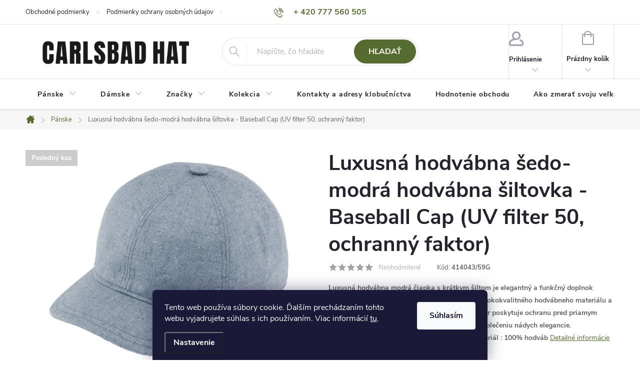

--- FILE ---
content_type: text/html; charset=utf-8
request_url: https://www.carlsbadhat.sk/luxusna-hodvabna-sedo-modra-hodvabna-siltovka-baseball-cap--uv-filter-50--ochranny-faktor-/
body_size: 36419
content:
<!doctype html><html lang="sk" dir="ltr" class="header-background-dark external-fonts-loaded"><head><meta charset="utf-8" /><meta name="viewport" content="width=device-width,initial-scale=1" /><title>Luxusná hodvábna šedo-modrá hodvábna šiltovka - Baseball Cap (UV filter 50, ochranný faktor) - Carlsbad Hat / neTradičné klobučníctvo</title><link rel="preconnect" href="https://cdn.myshoptet.com" /><link rel="dns-prefetch" href="https://cdn.myshoptet.com" /><link rel="preload" href="https://cdn.myshoptet.com/prj/dist/master/cms/libs/jquery/jquery-1.11.3.min.js" as="script" /><link href="https://cdn.myshoptet.com/prj/dist/master/cms/templates/frontend_templates/shared/css/font-face/source-sans-3.css" rel="stylesheet"><link href="https://cdn.myshoptet.com/prj/dist/master/cms/templates/frontend_templates/shared/css/font-face/exo-2.css" rel="stylesheet"><script>
dataLayer = [];
dataLayer.push({'shoptet' : {
    "pageId": 733,
    "pageType": "productDetail",
    "currency": "EUR",
    "currencyInfo": {
        "decimalSeparator": ",",
        "exchangeRate": 1,
        "priceDecimalPlaces": 1,
        "symbol": "\u20ac",
        "symbolLeft": 1,
        "thousandSeparator": " "
    },
    "language": "sk",
    "projectId": 574488,
    "product": {
        "id": 196059,
        "guid": "3f5a0e7a-e672-11ee-86aa-0e98efab503b",
        "hasVariants": true,
        "codes": [
            {
                "code": "414043\/55G"
            },
            {
                "code": "414043\/57G"
            },
            {
                "code": "414043\/59G"
            },
            {
                "code": "414043\/61G"
            }
        ],
        "name": "Luxusn\u00e1 hodv\u00e1bna \u0161edo-modr\u00e1 hodv\u00e1bna \u0161iltovka - Baseball Cap (UV filter 50, ochrann\u00fd faktor)",
        "appendix": "",
        "weight": 0,
        "manufacturer": "Fiebig - Headwear since 1903",
        "manufacturerGuid": "1EF53351820F69729DF1DA0BA3DED3EE",
        "currentCategory": "P\u00e1nske",
        "currentCategoryGuid": "c5fda1b2-dab9-11ed-bc5b-2a468233c620",
        "defaultCategory": "P\u00e1nske",
        "defaultCategoryGuid": "c5fda1b2-dab9-11ed-bc5b-2a468233c620",
        "currency": "EUR",
        "priceWithVat": 37
    },
    "stocks": [
        {
            "id": "ext",
            "title": "Sklad",
            "isDeliveryPoint": 0,
            "visibleOnEshop": 1
        }
    ],
    "cartInfo": {
        "id": null,
        "freeShipping": false,
        "freeShippingFrom": 0,
        "leftToFreeGift": {
            "formattedPrice": "\u20ac0",
            "priceLeft": 0
        },
        "freeGift": false,
        "leftToFreeShipping": {
            "priceLeft": 0,
            "dependOnRegion": 0,
            "formattedPrice": "\u20ac0"
        },
        "discountCoupon": [],
        "getNoBillingShippingPrice": {
            "withoutVat": 0,
            "vat": 0,
            "withVat": 0
        },
        "cartItems": [],
        "taxMode": "OSS"
    },
    "cart": [],
    "customer": {
        "priceRatio": 1,
        "priceListId": 1,
        "groupId": null,
        "registered": false,
        "mainAccount": false
    }
}});
dataLayer.push({'cookie_consent' : {
    "marketing": "denied",
    "analytics": "denied"
}});
document.addEventListener('DOMContentLoaded', function() {
    shoptet.consent.onAccept(function(agreements) {
        if (agreements.length == 0) {
            return;
        }
        dataLayer.push({
            'cookie_consent' : {
                'marketing' : (agreements.includes(shoptet.config.cookiesConsentOptPersonalisation)
                    ? 'granted' : 'denied'),
                'analytics': (agreements.includes(shoptet.config.cookiesConsentOptAnalytics)
                    ? 'granted' : 'denied')
            },
            'event': 'cookie_consent'
        });
    });
});
</script>
<meta property="og:type" content="website"><meta property="og:site_name" content="carlsbadhat.sk"><meta property="og:url" content="https://www.carlsbadhat.sk/luxusna-hodvabna-sedo-modra-hodvabna-siltovka-baseball-cap--uv-filter-50--ochranny-faktor-/"><meta property="og:title" content="Luxusná hodvábna šedo-modrá hodvábna šiltovka - Baseball Cap (UV filter 50, ochranný faktor) - Carlsbad Hat / neTradičné klobučníctvo"><meta name="author" content="Carlsbad Hat / neTradičné klobučníctvo"><meta name="web_author" content="Shoptet.sk"><meta name="dcterms.rightsHolder" content="www.carlsbadhat.sk"><meta name="robots" content="index,follow"><meta property="og:image" content="https://cdn.myshoptet.com/usr/www.carlsbadhat.sk/user/shop/big/196059_luxusna-hodvabna-sedo-modra-hodvabna-siltovka-baseball-cap--uv-filter-50--ochranny-faktor-.png?6735134f"><meta property="og:description" content="Štýlové klobúky a čiapky. Navštívte našu kamennú predajňu Korunní 37 v Prahe, kde ponúkame aj ďalšie svetoznáme značky ..."><meta name="description" content="Štýlové klobúky a čiapky. Navštívte našu kamennú predajňu Korunní 37 v Prahe, kde ponúkame aj ďalšie svetoznáme značky ..."><meta property="product:price:amount" content="37"><meta property="product:price:currency" content="EUR"><style>:root {--color-primary: #556B2F;--color-primary-h: 82;--color-primary-s: 39%;--color-primary-l: 30%;--color-primary-hover: #4f7a28;--color-primary-hover-h: 91;--color-primary-hover-s: 51%;--color-primary-hover-l: 32%;--color-secondary: #cd9934;--color-secondary-h: 40;--color-secondary-s: 60%;--color-secondary-l: 50%;--color-secondary-hover: #656565;--color-secondary-hover-h: 0;--color-secondary-hover-s: 0%;--color-secondary-hover-l: 40%;--color-tertiary: #4f7a28;--color-tertiary-h: 91;--color-tertiary-s: 51%;--color-tertiary-l: 32%;--color-tertiary-hover: #556B2F;--color-tertiary-hover-h: 82;--color-tertiary-hover-s: 39%;--color-tertiary-hover-l: 30%;--color-header-background: #556B2F;--template-font: "Source Sans 3";--template-headings-font: "Exo 2";--header-background-url: url("[data-uri]");--cookies-notice-background: #1A1937;--cookies-notice-color: #F8FAFB;--cookies-notice-button-hover: #f5f5f5;--cookies-notice-link-hover: #27263f;--templates-update-management-preview-mode-content: "Náhľad aktualizácií šablóny je aktívny pre váš prehliadač."}</style>
    <script>var shoptet = shoptet || {};</script>
    <script src="https://cdn.myshoptet.com/prj/dist/master/shop/dist/main-3g-header.js.05f199e7fd2450312de2.js"></script>
<!-- User include --><!-- service 776(417) html code header -->
<link type="text/css" rel="stylesheet" media="all"  href="https://cdn.myshoptet.com/usr/paxio.myshoptet.com/user/documents/blank/style.css?v1602546"/>
<link href="https://cdn.myshoptet.com/prj/dist/master/shop/dist/font-shoptet-11.css.62c94c7785ff2cea73b2.css" rel="stylesheet">
<link href="https://cdn.myshoptet.com/usr/paxio.myshoptet.com/user/documents/blank/ikony.css?v9" rel="stylesheet">
<link type="text/css" rel="stylesheet" media="screen"  href="https://cdn.myshoptet.com/usr/paxio.myshoptet.com/user/documents/blank/preklady.css?v27" />
<link rel="stylesheet" href="https://cdn.myshoptet.com/usr/paxio.myshoptet.com/user/documents/blank/Slider/slick.css" />
<link rel="stylesheet" href="https://cdn.myshoptet.com/usr/paxio.myshoptet.com/user/documents/blank/Slider/slick-theme.css?v4" />
<link rel="stylesheet" href="https://cdn.myshoptet.com/usr/paxio.myshoptet.com/user/documents/blank/Slider/slick-classic.css?v3" />

<!-- api 427(81) html code header -->
<link rel="stylesheet" href="https://cdn.myshoptet.com/usr/api2.dklab.cz/user/documents/_doplnky/instagram/574488/3/574488_3.css" type="text/css" /><style>
        :root {
            --dklab-instagram-header-color: #E9C276;  
            --dklab-instagram-header-background: #DDDDDD;  
            --dklab-instagram-font-weight: 700;
            --dklab-instagram-font-size: 180%;
            --dklab-instagram-logoUrl: url(https://cdn.myshoptet.com/usr/api2.dklab.cz/user/documents/_doplnky/instagram/img/logo-cerna.png); 
            --dklab-instagram-logo-size-width: 40px;
            --dklab-instagram-logo-size-height: 40px;                        
            --dklab-instagram-hover-content: 0;                        
            --dklab-instagram-padding: 0px;                        
            --dklab-instagram-border-color: #888888;
            
        }
        </style>
<!-- api 608(256) html code header -->
<link rel="stylesheet" href="https://cdn.myshoptet.com/usr/api2.dklab.cz/user/documents/_doplnky/bannery/574488/1589/574488_1589.css" type="text/css" /><style>
        :root {
            --dklab-bannery-b-hp-padding: 15px;
            --dklab-bannery-b-hp-box-padding: 0px;
            --dklab-bannery-b-hp-big-screen: 33.333%;
            --dklab-bannery-b-hp-medium-screen: 33.333%;
            --dklab-bannery-b-hp-small-screen: 33.333%;
            --dklab-bannery-b-hp-tablet-screen: 33.333%;
            --dklab-bannery-b-hp-mobile-screen: 100%;

            --dklab-bannery-i-hp-icon-color: #000000;
            --dklab-bannery-i-hp-color: #000000;
            --dklab-bannery-i-hp-background: #ffffff;            
            
            --dklab-bannery-i-d-icon-color: #000000;
            --dklab-bannery-i-d-color: #000000;
            --dklab-bannery-i-d-background: #ffffff;


            --dklab-bannery-i-hp-w-big-screen: 4;
            --dklab-bannery-i-hp-w-medium-screen: 4;
            --dklab-bannery-i-hp-w-small-screen: 4;
            --dklab-bannery-i-hp-w-tablet-screen: 4;
            --dklab-bannery-i-hp-w-mobile-screen: 2;
            
            --dklab-bannery-i-d-w-big-screen: 4;
            --dklab-bannery-i-d-w-medium-screen: 4;
            --dklab-bannery-i-d-w-small-screen: 4;
            --dklab-bannery-i-d-w-tablet-screen: 4;
            --dklab-bannery-i-d-w-mobile-screen: 2;

        }</style>
<!-- api 1884(1449) html code header -->
<style>.style-1, .style-2, .style-3 {  --shk-promo-status-active-bg: #04b40b;--shk-promo-status-active-c: #ffffff;--shk-promo-status-error-bg: #b90b0b;--shk-promo-status-error-c: #ffffff;--shk-promo-status-preactive-bg: #e39301;--shk-promo-status-preactive-c: #ffffff;--shk-promo-border-r: 5px;}.style-1 {  --shk-promo-g-border-c:#b7d6e2;--shk-promo-g-bg:#ebf5f9;--shk-promo-g-c:#000000;--shk-promo-g-head-c:#044b67;--shk-promo-g-head-bg:#b7d6e2;--shk-promo-g-price-c:#e92424;--shk-promo-g-normal-price-c:#000000;--shk-promo-g-discount-bg:#ffe0e0;--shk-promo-g-discount-c:#e92424;--shk-promo-g-countdown-c:#000000;--shk-promo-g-countdown-bg:#ffffff;--shk-promo-g-countdown-num-c:#e92424;--shk-promo-g-free-shipping-c:#008605;--shk-promo-g-code-bg:#ffffff;--shk-promo-g-code-bg-hover:#ffffff;--shk-promo-g-code-c:#000000;--shk-promo-g-code-c-hover:#2e7e9e;--shk-promo-g-code-border-c:#b7d6e2;--shk-promo-g-code-border-c-hover:#b7d6e2;--shk-promo-g-code-used-opacity:0.8;--shk-promo-g-button-add-bg:#008c06;--shk-promo-g-button-add-bg-hover:#007006;--shk-promo-g-button-add-c:#ffffff;--shk-promo-g-button-add-c-hover:#ffffff;--shk-promo-g-button-change-bg:#008c06;--shk-promo-g-button-change-bg-hover:#007006;--shk-promo-g-button-change-c:#ffffff;--shk-promo-g-button-change-c-hover:#ffffff;--shk-promo-g-button-remove-bg:#8c1700;--shk-promo-g-button-remove-bg-hover:#641100;--shk-promo-g-button-remove-c:#ffffff;--shk-promo-g-button-remove-c-hover:#ffffff;--shk-promo-d-border-c:#e3d4a6;--shk-promo-d-bg:#f9f1d7;--shk-promo-d-c:#000000;--shk-promo-d-head-c:#6f5402;--shk-promo-d-head-bg:#e3d4a6;--shk-promo-d-price-c:#e92424;--shk-promo-d-normal-price-c:#000000;--shk-promo-d-discount-bg:#ffe0e0;--shk-promo-d-discount-c:#e92424;--shk-promo-d-countdown-c:#000000;--shk-promo-d-countdown-bg:#ffffff;--shk-promo-d-countdown-num-c:#e92424;--shk-promo-d-free-shipping-c:#008605;--shk-promo-d-code-bg:#ffffff;--shk-promo-d-code-bg-hover:#ffffff;--shk-promo-d-code-c:#000000;--shk-promo-d-code-c-hover:#a2852d;--shk-promo-d-code-border-c:#e3d4a6;--shk-promo-d-code-border-c-hover:#e3d4a6;--shk-promo-d-code-used-opacity:0.8;--shk-promo-d-button-add-bg:#008c06;--shk-promo-d-button-add-bg-hover:#007006;--shk-promo-d-button-add-c:#ffffff;--shk-promo-d-button-add-c-hover:#ffffff;--shk-promo-d-button-change-bg:#008c06;--shk-promo-d-button-change-bg-hover:#007006;--shk-promo-d-button-change-c:#ffffff;--shk-promo-d-button-change-c-hover:#ffffff;--shk-promo-d-button-remove-bg:#8c1700;--shk-promo-d-button-remove-bg-hover:#641100;--shk-promo-d-button-remove-c:#ffffff;--shk-promo-d-button-remove-c-hover:#ffffff;}.style-2 {  --shk9-g-2-border-c:#ffd538;--shk9-g-2-bg:#fff9d7;--shk9-g-2-c:#000000;--shk9-g-2-head-c:#000000;--shk9-g-2-head-bg:#ffd538;--shk9-g-2-box-c:#000000;--shk9-g-2-box-bg:#ffd538;--shk9-g-2-price-c:#bc0000;--shk9-g-2-normal-price-c:#A4A4A4;--shk9-g-2-discount-bg:#ffd538;--shk9-g-2-discount-c:#bc0000;--shk9-g-2-discount-c-2:#bc0000;--shk9-g-2-countdown-c:#000000;--shk9-g-2-countdown-bg:#ffffff;--shk9-g-2-countdown-border-c:#ffd538;--shk9-g-2-countdown-num-c:#000000;--shk9-g-2-free-shipping-c:#6d8205;--shk9-g-2-free-shipping-c-2:#6d8205;--shk9-g-2-code-bg:#ffffff;--shk9-g-2-code-bg-hover:#ffffff;--shk9-g-2-code-c:#000000;--shk9-g-2-code-c-hover:#000000;--shk9-g-2-code-border-c:#000000;--shk9-g-2-code-border-c-hover:#000000;--shk9-g-2-code-used-opacity:0.8;--shk9-g-2-button-add-c:#000000;--shk9-g-2-button-add-c-hover:#000000;--shk9-g-2-button-change-c:#000000;--shk9-g-2-button-change-c-hover:#000000;--shk9-g-2-button-remove-c:#000000;--shk9-g-2-button-remove-c-hover:#000000;--shk9-d-2-border-c:#00275b;--shk9-d-2-bg:#ecf5fe;--shk9-d-2-c:#00275b;--shk9-d-2-head-c:#ffffff;--shk9-d-2-head-bg:#00275b;--shk9-d-2-box-c:#ffffff;--shk9-d-2-box-bg:#00275b;--shk9-d-2-price-c:#00275b;--shk9-d-2-discount-bg:#00275b;--shk9-d-2-discount-c:#ffffff;--shk9-d-2-discount-c-2:#ffffff;--shk9-d-2-countdown-c:#00275b;--shk9-d-2-countdown-bg:#ffffff;--shk9-d-2-countdown-border-c:#00275b;--shk9-d-2-countdown-num-c:#00275b;--shk9-d-2-free-shipping-c:#00275b;--shk9-d-2-free-shipping-c-2:#00275b;--shk9-d-2-code-bg:#ffffff;--shk9-d-2-code-bg-hover:#ffffff;--shk9-d-2-code-c:#000000;--shk9-d-2-code-c-hover:#000000;--shk9-d-2-code-border-c:#00275b;--shk9-d-2-code-border-c-hover:#00275b;--shk9-d-2-button-add-c:#00275b;--shk9-d-2-button-add-c-hover:#00275b;--shk9-d-2-button-change-c:#00275b;--shk9-d-2-button-change-c-hover:#00275b;--shk9-d-2-button-remove-c:#00275b;--shk9-d-2-button-remove-c-hover:#00275b;--shk9-d-2-normal-price-c:#A4A4A4;--shk9-d-2-code-used-opacity:0.8;}.style-3 {  --shk9-g-3-box-bg:#f1f1f1;--shk9-g-3-box-bc:#f1f1f1;--shk9-g-3-mt-c:#666666;--shk9-g-3-header-bg:#e0e0e0;--shk9-g-3-header-bc:#f1f1f1;--shk9-g-3-header-c:#414141;--shk9-g-3-discount-c:#bf1515;--shk9-g-3-discount-c-2:#bf1515;--shk9-g-3-discount-bg:#f1f1f1;--shk9-g-3-old-price-c:#666666;--shk9-g-3-promo-price-c:#333333;--shk9-g-3-pi-bc:#000000;--shk9-g-3-pi-bg:#ffffff;--shk9-g-3-pi-label-c:#000000;--shk9-g-3-pc-bg:#ffdf4f;--shk9-g-3-pc-c:#000000;--shk9-g-3-pc-bg-h:#ffdf4f;--shk9-g-3-pc-c-h:#000000;--shk9-g-3-fs-c:#0a7c07;--shk9-g-3-b-add-c:#000000;--shk9-g-3-b-add-c-h:#000000;--shk9-g-3-b-change-c:#000000;--shk9-g-3-b-change-c-h:#000000;--shk9-g-3-b-remove-c:#000000;--shk9-g-3-b-remove-c-h:#000000;--shk9-g-3-cd-bg:#ffdf4f;--shk9-g-3-cd-c:#1c1c1c;--shk9-g-3-cd-num-c:#1c1c1c;--shk9-d-3-box-bg:#f1f1f1;--shk9-d-3-box-bc:#f1f1f1;--shk9-d-3-mt-c:#666666;--shk9-d-3-header-bg:#e0e0e0;--shk9-d-3-header-bc:#f1f1f1;--shk9-d-3-header-c:#414141;--shk9-d-3-discount-c:#bf1515;--shk9-d-3-discount-c-2:#bf1515;--shk9-d-3-discount-bg:#f1f1f1;--shk9-d-3-old-price-c:#666666;--shk9-d-3-promo-price-c:#333333;--shk9-d-3-pi-bc:#000000;--shk9-d-3-pi-bg:#ffffff;--shk9-d-3-pi-label-c:#000000;--shk9-d-3-pc-bg:#ffdf4f;--shk9-d-3-pc-c:#000000;--shk9-d-3-pc-bg-h:#ffdf4f;--shk9-d-3-pc-c-h:#000000;--shk9-d-3-fs-c:#0a7c07;--shk9-d-3-b-add-c:#000000;--shk9-d-3-b-add-c-h:#000000;--shk9-d-3-b-change-c:#000000;--shk9-d-3-b-change-c-h:#000000;--shk9-d-3-b-remove-c:#000000;--shk9-d-3-b-remove-c-h:#000000;--shk9-d-3-cd-bg:#ffdf4f;--shk9-d-3-cd-c:#1c1c1c;--shk9-d-3-cd-num-c:#1c1c1c;} .flag.flag-promo-extra-sleva, .pr-list-flag-promo-extra-sleva, .bool-promo-extra-sleva, .flag.flag-promo-unikatni-sleva, .pr-list-flag-promo-unikatni-sleva, .bool-promo-unikatni-sleva {--shk-promo-flag-extra-bg: #bc0000;--shk-promo-flag-extra-c: #ffffff;--shk-promo-flag-uni-bg: #cc0380;--shk-promo-flag-uni-c: #ffffff;} </style>
<!-- service 427(81) html code header -->
<link rel="stylesheet" href="https://cdn.myshoptet.com/usr/api2.dklab.cz/user/documents/_doplnky/instagram/font/instagramplus.css" type="text/css" />

<!-- service 608(256) html code header -->
<link rel="stylesheet" href="https://cdn.myshoptet.com/usr/api.dklab.cz/user/documents/fontawesome/css/all.css?v=1.02" type="text/css" />
<!-- service 1228(847) html code header -->
<link 
rel="stylesheet" 
href="https://cdn.myshoptet.com/usr/dmartini.myshoptet.com/user/documents/upload/dmartini/shop_rating/shop_rating.min.css?140"
data-author="Dominik Martini" 
data-author-web="dmartini.cz">
<!-- service 1462(1076) html code header -->
<link rel="stylesheet" href="https://cdn.myshoptet.com/usr/webotvurci.myshoptet.com/user/documents/plugin-product-interconnection/css/all.min.css?v=27"> 
<!-- service 1539(1149) html code header -->
<link rel="stylesheet" href="https://cdn.myshoptet.com/usr/apollo.jakubtursky.sk/user/documents/assets/contact-form/main.css?v=28">
<!-- service 1884(1449) html code header -->
<link rel="stylesheet" href="https://cdn.myshoptet.com/addons/shop-factory-doplnky-FE/dynamicke-akce-a-slevy/styles.header.min.css?b13ae9629b3d95c3a77a961f006a4683fecadb46">
<!-- service 409(63) html code header -->
<style>
#filters h4{cursor:pointer;}[class~=slider-wrapper],[class~=filter-section]{padding-left:0;}#filters h4{padding-left:13.5pt;}[class~=filter-section],[class~=slider-wrapper]{padding-bottom:0 !important;}#filters h4:before{position:absolute;}#filters h4:before{left:0;}[class~=filter-section],[class~=slider-wrapper]{padding-right:0;}#filters h4{padding-bottom:9pt;}#filters h4{padding-right:13.5pt;}#filters > .slider-wrapper,[class~=slider-wrapper] > div,.filter-sections form,[class~=slider-wrapper][class~=filter-section] > div,.razeni > form{display:none;}#filters h4:before,#filters .otevreny h4:before{content:"\e911";}#filters h4{padding-top:9pt;}[class~=filter-section],[class~=slider-wrapper]{padding-top:0 !important;}[class~=filter-section]{border-top-width:0 !important;}[class~=filter-section]{border-top-style:none !important;}[class~=filter-section]{border-top-color:currentColor !important;}#filters .otevreny h4:before,#filters h4:before{font-family:shoptet;}#filters h4{position:relative;}#filters h4{margin-left:0 !important;}[class~=filter-section]{border-image:none !important;}#filters h4{margin-bottom:0 !important;}#filters h4{margin-right:0 !important;}#filters h4{margin-top:0 !important;}#filters h4{border-top-width:.0625pc;}#filters h4{border-top-style:solid;}#filters h4{border-top-color:#e0e0e0;}[class~=slider-wrapper]{max-width:none;}[class~=otevreny] form,.slider-wrapper.otevreny > div,[class~=slider-wrapper][class~=otevreny] > div,.otevreny form{display:block;}#filters h4{border-image:none;}[class~=param-filter-top]{margin-bottom:.9375pc;}[class~=otevreny] form{margin-bottom:15pt;}[class~=slider-wrapper]{color:inherit;}#filters .otevreny h4:before{-webkit-transform:rotate(180deg);}[class~=slider-wrapper],#filters h4:before{background:none;}#filters h4:before{-webkit-transform:rotate(90deg);}#filters h4:before{-moz-transform:rotate(90deg);}[class~=param-filter-top] form{display:block !important;}#filters h4:before{-o-transform:rotate(90deg);}#filters h4:before{-ms-transform:rotate(90deg);}#filters h4:before{transform:rotate(90deg);}#filters h4:before{font-size:.104166667in;}#filters .otevreny h4:before{-moz-transform:rotate(180deg);}#filters .otevreny h4:before{-o-transform:rotate(180deg);}#filters h4:before{top:36%;}#filters .otevreny h4:before{-ms-transform:rotate(180deg);}#filters h4:before{height:auto;}#filters h4:before{width:auto;}#filters .otevreny h4:before{transform:rotate(180deg);}
@media screen and (max-width: 767px) {
.param-filter-top{padding-top: 15px;}
}
#content .filters-wrapper > div:first-of-type, #footer .filters-wrapper > div:first-of-type {text-align: left;}
.template-11.one-column-body .content .filter-sections{padding-top: 15px; padding-bottom: 15px;}
</style>
<!-- service 417(71) html code header -->
<style>
@media screen and (max-width: 767px) {
body.sticky-mobile:not(.paxio-merkur):not(.venus) .dropdown {display: none !important;}
body.sticky-mobile:not(.paxio-merkur):not(.venus) .languagesMenu{right: 98px; position: absolute;}
body.sticky-mobile:not(.paxio-merkur):not(.venus) .languagesMenu .caret{display: none !important;}
body.sticky-mobile:not(.paxio-merkur):not(.venus) .languagesMenu.open .languagesMenu__content {display: block;right: 0;left: auto;}
.template-12 #header .site-name {max-width: 40% !important;}
}
@media screen and (-ms-high-contrast: active), (-ms-high-contrast: none) {
.template-12 #header {position: fixed; width: 100%;}
.template-12 #content-wrapper.content-wrapper{padding-top: 80px;}
}
.sticky-mobile #header-image{display: none;}
@media screen and (max-width: 640px) {
.template-04.sticky-mobile #header-cart{position: fixed;top: 3px;right: 92px;}
.template-04.sticky-mobile #header-cart::before {font-size: 32px;}
.template-04.sticky-mobile #header-cart strong{display: none;}
}
@media screen and (min-width: 641px) {
.dklabGarnet #main-wrapper {overflow: visible !important;}
}
.dklabGarnet.sticky-mobile #logo img {top: 0 !important;}
@media screen and (min-width: 768px){
.top-navigation-bar .site-name {display: none;}
}
/*NOVÁ VERZE MOBILNÍ HLAVIČKY*/
@media screen and (max-width: 767px){
.scrolled-down body:not(.ordering-process):not(.search-window-visible) .top-navigation-bar {transform: none !important;}
.scrolled-down body:not(.ordering-process):not(.search-window-visible) #header .site-name {transform: none !important;}
.scrolled-down body:not(.ordering-process):not(.search-window-visible) #header .cart-count {transform: none !important;}
.scrolled-down #header {transform: none !important;}

body.template-11.mobile-header-version-1:not(.paxio-merkur):not(.venus) .top-navigation-bar .site-name{display: none !important;}
body.template-11.mobile-header-version-1:not(.paxio-merkur):not(.venus) #header .cart-count {top: -39px !important;position: absolute !important;}
.template-11.sticky-mobile.mobile-header-version-1 .responsive-tools > a[data-target="search"] {visibility: visible;}
.template-12.mobile-header-version-1 #header{position: fixed !important;}
.template-09.mobile-header-version-1.sticky-mobile .top-nav .subnav-left {visibility: visible;}
}

/*Disco*/
@media screen and (min-width: 768px){
.template-13:not(.jupiter) #header, .template-14 #header{position: sticky;top: 0;z-index: 8;}
.template-14.search-window-visible #header{z-index: 9999;}
body.navigation-hovered::before {z-index: 7;}
/*
.template-13 .top-navigation-bar{z-index: 10000;}
.template-13 .popup-widget {z-index: 10001;}
*/
.scrolled .template-13 #header, .scrolled .template-14 #header{box-shadow: 0 2px 10px rgba(0,0,0,0.1);}
.search-focused::before{z-index: 8;}
.top-navigation-bar{z-index: 9;position: relative;}
.paxio-merkur.top-navigation-menu-visible #header .search-form .form-control {z-index: 1;}
.paxio-merkur.top-navigation-menu-visible .search-form::before {z-index: 1;}
.scrolled .popup-widget.cart-widget {position: fixed;top: 68px !important;}

/* MERKUR */
.paxio-merkur.sticky-mobile.template-11 #oblibeneBtn{line-height: 70px !important;}
}


/* VENUS */
@media screen and (min-width: 768px){
.venus.sticky-mobile:not(.ordering-process) #header {position: fixed !important;width: 100%;transform: none !important;translate: none !important;box-shadow: 0 2px 10px rgba(0,0,0,0.1);visibility: visible !important;opacity: 1 !important;}
.venus.sticky-mobile:not(.ordering-process) .overall-wrapper{padding-top: 160px;}
.venus.sticky-mobile.type-index:not(.ordering-process) .overall-wrapper{padding-top: 85px;}
.venus.sticky-mobile:not(.ordering-process) #content-wrapper.content-wrapper {padding-top: 0 !important;}
}
@media screen and (max-width: 767px){
.template-14 .top-navigation-bar > .site-name{display: none !important;}
.template-14 #header .header-top .header-top-wrapper .site-name{margin: 0;}
}
/* JUPITER */
@media screen and (max-width: 767px){
.scrolled-down body.jupiter:not(.ordering-process):not(.search-window-visible) #header .site-name {-webkit-transform: translateX(-50%) !important;transform: translateX(-50%) !important;}
}
@media screen and (min-width: 768px){
.jupiter.sticky-header #header::after{display: none;}
.jupiter.sticky-header #header{position: fixed; top: 0; width: 100%;z-index: 99;}
.jupiter.sticky-header.ordering-process #header{position: relative;}
.jupiter.sticky-header .overall-wrapper{padding-top: 182px;}
.jupiter.sticky-header.ordering-process .overall-wrapper{padding-top: 0;}
.jupiter.sticky-header #header .header-top {height: 80px;}
}
</style>
<!-- service 654(301) html code header -->
<!-- Prefetch Pobo Page Builder CDN  -->
<link rel="dns-prefetch" href="https://image.pobo.cz">
<link href="https://cdnjs.cloudflare.com/ajax/libs/lightgallery/2.7.2/css/lightgallery.min.css" rel="stylesheet">
<link href="https://cdnjs.cloudflare.com/ajax/libs/lightgallery/2.7.2/css/lg-thumbnail.min.css" rel="stylesheet">


<!-- © Pobo Page Builder  -->
<script>
 	  window.addEventListener("DOMContentLoaded", function () {
		  var po = document.createElement("script");
		  po.type = "text/javascript";
		  po.async = true;
		  po.dataset.url = "https://www.pobo.cz";
			po.dataset.cdn = "https://image.pobo.space";
      po.dataset.tier = "standard";
      po.fetchpriority = "high";
      po.dataset.key = btoa(window.location.host);
		  po.id = "pobo-asset-url";
      po.platform = "shoptet";
      po.synergy = false;
		  po.src = "https://image.pobo.space/assets/editor.js?v=13";

		  var s = document.getElementsByTagName("script")[0];
		  s.parentNode.insertBefore(po, s);
	  });
</script>





<!-- project html code header -->
<link href="/user/documents/webotvurci/w-style.css?v=6" rel="stylesheet" />

<style>/* TLAČÍTKA SE ZAOBALENÝMI ROHY */

.btn:not(.cart-count), .compact-form .form-control, .pagination > a, .pagination > strong, a.login-btn{border-radius: 30px;}
</style>

<style>/* ÚPRAVA VELIKOSTI LOGA V HLAVIČCE - ČÍSLICE 60 UDÁVÁ VÝŠKU LOGA V PIXELECH*/

#header .site-name a img {max-height: 110px;}
</style>


<!-- /User include --><link rel="shortcut icon" href="/favicon.ico" type="image/x-icon" /><link rel="canonical" href="https://www.carlsbadhat.sk/luxusna-hodvabna-sedo-modra-hodvabna-siltovka-baseball-cap--uv-filter-50--ochranny-faktor-/" />    <script>
        var _hwq = _hwq || [];
        _hwq.push(['setKey', '7FF0B9E31BDB4B6359135DC1A8763AD0']);
        _hwq.push(['setTopPos', '300']);
        _hwq.push(['showWidget', '21']);
        (function() {
            var ho = document.createElement('script');
            ho.src = 'https://sk.im9.cz/direct/i/gjs.php?n=wdgt&sak=7FF0B9E31BDB4B6359135DC1A8763AD0';
            var s = document.getElementsByTagName('script')[0]; s.parentNode.insertBefore(ho, s);
        })();
    </script>
    <!-- Global site tag (gtag.js) - Google Analytics -->
    <script async src="https://www.googletagmanager.com/gtag/js?id=G-9N41XCR53Y"></script>
    <script>
        
        window.dataLayer = window.dataLayer || [];
        function gtag(){dataLayer.push(arguments);}
        

                    console.debug('default consent data');

            gtag('consent', 'default', {"ad_storage":"denied","analytics_storage":"denied","ad_user_data":"denied","ad_personalization":"denied","wait_for_update":500});
            dataLayer.push({
                'event': 'default_consent'
            });
        
        gtag('js', new Date());

        
                gtag('config', 'G-9N41XCR53Y', {"groups":"GA4","send_page_view":false,"content_group":"productDetail","currency":"EUR","page_language":"sk"});
        
                gtag('config', 'AW-11119110524', {"allow_enhanced_conversions":true});
        
        
        
        
        
                    gtag('event', 'page_view', {"send_to":"GA4","page_language":"sk","content_group":"productDetail","currency":"EUR"});
        
                gtag('set', 'currency', 'EUR');

        gtag('event', 'view_item', {
            "send_to": "UA",
            "items": [
                {
                    "id": "414043\/59G",
                    "name": "Luxusn\u00e1 hodv\u00e1bna \u0161edo-modr\u00e1 hodv\u00e1bna \u0161iltovka - Baseball Cap (UV filter 50, ochrann\u00fd faktor)",
                    "category": "P\u00e1nske",
                                        "brand": "Fiebig - Headwear since 1903",
                                                            "variant": "Ve\u013ekos\u0165: 59 cm (L)",
                                        "price": 30.1
                }
            ]
        });
        
        
        
        
        
                    gtag('event', 'view_item', {"send_to":"GA4","page_language":"sk","content_group":"productDetail","value":30.100000000000001,"currency":"EUR","items":[{"item_id":"414043\/59G","item_name":"Luxusn\u00e1 hodv\u00e1bna \u0161edo-modr\u00e1 hodv\u00e1bna \u0161iltovka - Baseball Cap (UV filter 50, ochrann\u00fd faktor)","item_brand":"Fiebig - Headwear since 1903","item_category":"P\u00e1nske","item_variant":"414043\/59G~Ve\u013ekos\u0165: 59 cm (L)","price":30.100000000000001,"quantity":1,"index":0}]});
        
        
        
        
        
        
        
        document.addEventListener('DOMContentLoaded', function() {
            if (typeof shoptet.tracking !== 'undefined') {
                for (var id in shoptet.tracking.bannersList) {
                    gtag('event', 'view_promotion', {
                        "send_to": "UA",
                        "promotions": [
                            {
                                "id": shoptet.tracking.bannersList[id].id,
                                "name": shoptet.tracking.bannersList[id].name,
                                "position": shoptet.tracking.bannersList[id].position
                            }
                        ]
                    });
                }
            }

            shoptet.consent.onAccept(function(agreements) {
                if (agreements.length !== 0) {
                    console.debug('gtag consent accept');
                    var gtagConsentPayload =  {
                        'ad_storage': agreements.includes(shoptet.config.cookiesConsentOptPersonalisation)
                            ? 'granted' : 'denied',
                        'analytics_storage': agreements.includes(shoptet.config.cookiesConsentOptAnalytics)
                            ? 'granted' : 'denied',
                                                                                                'ad_user_data': agreements.includes(shoptet.config.cookiesConsentOptPersonalisation)
                            ? 'granted' : 'denied',
                        'ad_personalization': agreements.includes(shoptet.config.cookiesConsentOptPersonalisation)
                            ? 'granted' : 'denied',
                        };
                    console.debug('update consent data', gtagConsentPayload);
                    gtag('consent', 'update', gtagConsentPayload);
                    dataLayer.push(
                        { 'event': 'update_consent' }
                    );
                }
            });
        });
    </script>
<script>
    (function(t, r, a, c, k, i, n, g) { t['ROIDataObject'] = k;
    t[k]=t[k]||function(){ (t[k].q=t[k].q||[]).push(arguments) },t[k].c=i;n=r.createElement(a),
    g=r.getElementsByTagName(a)[0];n.async=1;n.src=c;g.parentNode.insertBefore(n,g)
    })(window, document, 'script', '//www.heureka.sk/ocm/sdk.js?source=shoptet&version=2&page=product_detail', 'heureka', 'sk');

    heureka('set_user_consent', 0);
</script>
</head><body class="desktop id-733 in-panske template-11 type-product type-detail one-column-body columns-mobile-2 columns-3 blank-mode blank-mode-css ums_forms_redesign--off ums_a11y_category_page--on ums_discussion_rating_forms--off ums_flags_display_unification--on ums_a11y_login--on mobile-header-version-1">
        <div id="fb-root"></div>
        <script>
            window.fbAsyncInit = function() {
                FB.init({
//                    appId            : 'your-app-id',
                    autoLogAppEvents : true,
                    xfbml            : true,
                    version          : 'v19.0'
                });
            };
        </script>
        <script async defer crossorigin="anonymous" src="https://connect.facebook.net/sk_SK/sdk.js"></script>    <div class="siteCookies siteCookies--bottom siteCookies--dark js-siteCookies" role="dialog" data-testid="cookiesPopup" data-nosnippet>
        <div class="siteCookies__form">
            <div class="siteCookies__content">
                <div class="siteCookies__text">
                    Tento web používa súbory cookie. Ďalším prechádzaním tohto webu vyjadrujete súhlas s ich používaním. Viac informácií <a href="/podmienky-ochrany-osobnych-udajov/" target=\"_blank\" rel=\"noopener noreferrer\">tu</a>.
                </div>
                <p class="siteCookies__links">
                    <button class="siteCookies__link js-cookies-settings" aria-label="Nastavenia cookies" data-testid="cookiesSettings">Nastavenie</button>
                </p>
            </div>
            <div class="siteCookies__buttonWrap">
                                <button class="siteCookies__button js-cookiesConsentSubmit" value="all" aria-label="Prijať cookies" data-testid="buttonCookiesAccept">Súhlasím</button>
            </div>
        </div>
        <script>
            document.addEventListener("DOMContentLoaded", () => {
                const siteCookies = document.querySelector('.js-siteCookies');
                document.addEventListener("scroll", shoptet.common.throttle(() => {
                    const st = document.documentElement.scrollTop;
                    if (st > 1) {
                        siteCookies.classList.add('siteCookies--scrolled');
                    } else {
                        siteCookies.classList.remove('siteCookies--scrolled');
                    }
                }, 100));
            });
        </script>
    </div>
<a href="#content" class="skip-link sr-only">Prejsť na obsah</a><div class="overall-wrapper"><div class="user-action"><div class="container">
    <div class="user-action-in">
                    <div id="login" class="user-action-login popup-widget login-widget" role="dialog" aria-labelledby="loginHeading">
        <div class="popup-widget-inner">
                            <h2 id="loginHeading">Prihlásenie k vášmu účtu</h2><div id="customerLogin"><form action="/action/Customer/Login/" method="post" id="formLoginIncluded" class="csrf-enabled formLogin" data-testid="formLogin"><input type="hidden" name="referer" value="" /><div class="form-group"><div class="input-wrapper email js-validated-element-wrapper no-label"><input type="email" name="email" class="form-control" autofocus placeholder="E-mailová adresa (napr. jan@novak.sk)" data-testid="inputEmail" autocomplete="email" required /></div></div><div class="form-group"><div class="input-wrapper password js-validated-element-wrapper no-label"><input type="password" name="password" class="form-control" placeholder="Heslo" data-testid="inputPassword" autocomplete="current-password" required /><span class="no-display">Nemôžete vyplniť toto pole</span><input type="text" name="surname" value="" class="no-display" /></div></div><div class="form-group"><div class="login-wrapper"><button type="submit" class="btn btn-secondary btn-text btn-login" data-testid="buttonSubmit">Prihlásiť sa</button><div class="password-helper"><a href="/registracia/" data-testid="signup" rel="nofollow">Nová registrácia</a><a href="/klient/zabudnute-heslo/" rel="nofollow">Zabudnuté heslo</a></div></div></div></form>
</div>                    </div>
    </div>

                            <div id="cart-widget" class="user-action-cart popup-widget cart-widget loader-wrapper" data-testid="popupCartWidget" role="dialog" aria-hidden="true">
    <div class="popup-widget-inner cart-widget-inner place-cart-here">
        <div class="loader-overlay">
            <div class="loader"></div>
        </div>
    </div>

    <div class="cart-widget-button">
        <a href="/kosik/" class="btn btn-conversion" id="continue-order-button" rel="nofollow" data-testid="buttonNextStep">Pokračovať do košíka</a>
    </div>
</div>
            </div>
</div>
</div><div class="top-navigation-bar" data-testid="topNavigationBar">

    <div class="container">

        <div class="top-navigation-contacts">
            <strong>Zákaznícka podpora:</strong><a href="tel:+420777560505" class="project-phone" aria-label="Zavolať na +420777560505" data-testid="contactboxPhone"><span>+ 420 777 560 505</span></a><a href="mailto:info@carlsbadhat.sk" class="project-email" data-testid="contactboxEmail"><span>info@carlsbadhat.sk</span></a>        </div>

                            <div class="top-navigation-menu">
                <div class="top-navigation-menu-trigger"></div>
                <ul class="top-navigation-bar-menu">
                                            <li class="top-navigation-menu-item-39">
                            <a href="/obchodne-podmienky/" target="blank">Obchodné podmienky</a>
                        </li>
                                            <li class="top-navigation-menu-item-691">
                            <a href="/podmienky-ochrany-osobnych-udajov/" target="blank">Podmienky ochrany osobných údajov</a>
                        </li>
                                            <li class="top-navigation-menu-item-1235">
                            <a href="/vymena-a-vratenie-tovaru/" target="blank">Výmena a vrátenie tovaru.</a>
                        </li>
                                    </ul>
                <ul class="top-navigation-bar-menu-helper"></ul>
            </div>
        
        <div class="top-navigation-tools top-navigation-tools--language">
            <div class="responsive-tools">
                <a href="#" class="toggle-window" data-target="search" aria-label="Hľadať" data-testid="linkSearchIcon"></a>
                                                            <a href="#" class="toggle-window" data-target="login"></a>
                                                    <a href="#" class="toggle-window" data-target="navigation" aria-label="Menu" data-testid="hamburgerMenu"></a>
            </div>
                        <button class="top-nav-button top-nav-button-login toggle-window" type="button" data-target="login" aria-haspopup="dialog" aria-controls="login" aria-expanded="false" data-testid="signin"><span>Prihlásenie</span></button>        </div>

    </div>

</div>
<header id="header"><div class="container navigation-wrapper">
    <div class="header-top">
        <div class="site-name-wrapper">
            <div class="site-name"><a href="/" data-testid="linkWebsiteLogo"><img src="https://cdn.myshoptet.com/usr/www.carlsbadhat.sk/user/logos/vlastn___rozm__ry_1000x200_px-2.jpeg" alt="Carlsbad Hat / neTradičné klobučníctvo" fetchpriority="low" /></a></div>        </div>
        <div class="search" itemscope itemtype="https://schema.org/WebSite">
            <meta itemprop="headline" content="Pánske"/><meta itemprop="url" content="https://www.carlsbadhat.sk"/><meta itemprop="text" content="Štýlové klobúky a čiapky. Navštívte našu kamennú predajňu Korunní 37 v Prahe, kde ponúkame aj ďalšie svetoznáme značky ..."/>            <form action="/action/ProductSearch/prepareString/" method="post"
    id="formSearchForm" class="search-form compact-form js-search-main"
    itemprop="potentialAction" itemscope itemtype="https://schema.org/SearchAction" data-testid="searchForm">
    <fieldset>
        <meta itemprop="target"
            content="https://www.carlsbadhat.sk/vyhladavanie/?string={string}"/>
        <input type="hidden" name="language" value="sk"/>
        
            
<input
    type="search"
    name="string"
        class="query-input form-control search-input js-search-input"
    placeholder="Napíšte, čo hľadáte"
    autocomplete="off"
    required
    itemprop="query-input"
    aria-label="Vyhľadávanie"
    data-testid="searchInput"
>
            <button type="submit" class="btn btn-default" data-testid="searchBtn">Hľadať</button>
        
    </fieldset>
</form>
        </div>
        <div class="navigation-buttons">
                
    <a href="/kosik/" class="btn btn-icon toggle-window cart-count" data-target="cart" data-hover="true" data-redirect="true" data-testid="headerCart" rel="nofollow" aria-haspopup="dialog" aria-expanded="false" aria-controls="cart-widget">
        
                <span class="sr-only">Nákupný košík</span>
        
            <span class="cart-price visible-lg-inline-block" data-testid="headerCartPrice">
                                    Prázdny košík                            </span>
        
    
            </a>
        </div>
    </div>
    <nav id="navigation" aria-label="Hlavné menu" data-collapsible="true"><div class="navigation-in menu"><ul class="menu-level-1" role="menubar" data-testid="headerMenuItems"><li class="menu-item-733 ext" role="none"><a href="/panske/" class="active" data-testid="headerMenuItem" role="menuitem" aria-haspopup="true" aria-expanded="false"><b>Pánske</b><span class="submenu-arrow"></span></a><ul class="menu-level-2" aria-label="Pánske" tabindex="-1" role="menu"><li class="menu-item-1605 has-third-level" role="none"><a href="/plstene-panske-klobouky/" class="menu-image" data-testid="headerMenuItem" tabindex="-1" aria-hidden="true"><img src="data:image/svg+xml,%3Csvg%20width%3D%22140%22%20height%3D%22100%22%20xmlns%3D%22http%3A%2F%2Fwww.w3.org%2F2000%2Fsvg%22%3E%3C%2Fsvg%3E" alt="" aria-hidden="true" width="140" height="100"  data-src="https://cdn.myshoptet.com/usr/www.carlsbadhat.sk/user/categories/thumb/panske-plstene-klobouky-2-2.png" fetchpriority="low" /></a><div><a href="/plstene-panske-klobouky/" data-testid="headerMenuItem" role="menuitem"><span>Plstené pánske klobúky</span></a>
                                                    <ul class="menu-level-3" role="menu">
                                                                    <li class="menu-item-1419" role="none">
                                        <a href="/klobouky-panske-fedora/" data-testid="headerMenuItem" role="menuitem">
                                            Klobúky Fedora FAV</a>,                                    </li>
                                                                    <li class="menu-item-1392" role="none">
                                        <a href="/klobouky-trilby-3/" data-testid="headerMenuItem" role="menuitem">
                                            Klobúky Trilby</a>,                                    </li>
                                                                    <li class="menu-item-1431" role="none">
                                        <a href="/klobouky-pork-pie-3/" data-testid="headerMenuItem" role="menuitem">
                                            Klobúky Pork Pie</a>,                                    </li>
                                                                    <li class="menu-item-772" role="none">
                                        <a href="/cylindr/" data-testid="headerMenuItem" role="menuitem">
                                            Cylindry a burinky FAV</a>,                                    </li>
                                                                    <li class="menu-item-2471" role="none">
                                        <a href="/westernove-klobuky-2/" data-testid="headerMenuItem" role="menuitem">
                                            Westernové klobúky</a>                                    </li>
                                                            </ul>
                        </div></li><li class="menu-item-1398 has-third-level" role="none"><a href="/slamene-klobouky-4/" class="menu-image" data-testid="headerMenuItem" tabindex="-1" aria-hidden="true"><img src="data:image/svg+xml,%3Csvg%20width%3D%22140%22%20height%3D%22100%22%20xmlns%3D%22http%3A%2F%2Fwww.w3.org%2F2000%2Fsvg%22%3E%3C%2Fsvg%3E" alt="" aria-hidden="true" width="140" height="100"  data-src="https://cdn.myshoptet.com/usr/www.carlsbadhat.sk/user/categories/thumb/slamene-klobouky-panske-1.png" fetchpriority="low" /></a><div><a href="/slamene-klobouky-4/" data-testid="headerMenuItem" role="menuitem"><span>Slamené klobúky</span></a>
                                                    <ul class="menu-level-3" role="menu">
                                                                    <li class="menu-item-1722" role="none">
                                        <a href="/panama/" data-testid="headerMenuItem" role="menuitem">
                                            Panama (klobúk pánsky)</a>,                                    </li>
                                                                    <li class="menu-item-1461" role="none">
                                        <a href="/fedora-3/" data-testid="headerMenuItem" role="menuitem">
                                            Fedora</a>,                                    </li>
                                                                    <li class="menu-item-1545" role="none">
                                        <a href="/canotier-6/" data-testid="headerMenuItem" role="menuitem">
                                            Canotier</a>,                                    </li>
                                                                    <li class="menu-item-1401" role="none">
                                        <a href="/trilby/" data-testid="headerMenuItem" role="menuitem">
                                            Trilby</a>,                                    </li>
                                                                    <li class="menu-item-1440" role="none">
                                        <a href="/porkpie-4/" data-testid="headerMenuItem" role="menuitem">
                                            Porkpie</a>,                                    </li>
                                                                    <li class="menu-item-2474" role="none">
                                        <a href="/westernove-klobuky-3/" data-testid="headerMenuItem" role="menuitem">
                                            Westernové klobúky</a>                                    </li>
                                                            </ul>
                        </div></li><li class="menu-item-1458 has-third-level" role="none"><a href="/westernove-klobouky-3/" class="menu-image" data-testid="headerMenuItem" tabindex="-1" aria-hidden="true"><img src="data:image/svg+xml,%3Csvg%20width%3D%22140%22%20height%3D%22100%22%20xmlns%3D%22http%3A%2F%2Fwww.w3.org%2F2000%2Fsvg%22%3E%3C%2Fsvg%3E" alt="" aria-hidden="true" width="140" height="100"  data-src="https://cdn.myshoptet.com/usr/www.carlsbadhat.sk/user/categories/thumb/westernhat-praha-2.png" fetchpriority="low" /></a><div><a href="/westernove-klobouky-3/" data-testid="headerMenuItem" role="menuitem"><span>Westernové a austrálske klobúky</span></a>
                                                    <ul class="menu-level-3" role="menu">
                                                                    <li class="menu-item-2417" role="none">
                                        <a href="/westernove-klobuky/" data-testid="headerMenuItem" role="menuitem">
                                            Westernové klobúky</a>,                                    </li>
                                                                    <li class="menu-item-2420" role="none">
                                        <a href="/kozene-klobuky-a-australske-klobuky/" data-testid="headerMenuItem" role="menuitem">
                                            Kožené klobúky a austrálske klobúky</a>                                    </li>
                                                            </ul>
                        </div></li><li class="menu-item-736 has-third-level" role="none"><a href="/panske-bekovky/" class="menu-image" data-testid="headerMenuItem" tabindex="-1" aria-hidden="true"><img src="data:image/svg+xml,%3Csvg%20width%3D%22140%22%20height%3D%22100%22%20xmlns%3D%22http%3A%2F%2Fwww.w3.org%2F2000%2Fsvg%22%3E%3C%2Fsvg%3E" alt="" aria-hidden="true" width="140" height="100"  data-src="https://cdn.myshoptet.com/usr/www.carlsbadhat.sk/user/categories/thumb/hatteras-hatstore.png" fetchpriority="low" /></a><div><a href="/panske-bekovky/" data-testid="headerMenuItem" role="menuitem"><span>Pánske bekovky</span></a>
                                                    <ul class="menu-level-3" role="menu">
                                                                    <li class="menu-item-838" role="none">
                                        <a href="/bekovky-driver-cap/" data-testid="headerMenuItem" role="menuitem">
                                            Bekovky - driver cap</a>,                                    </li>
                                                                    <li class="menu-item-739" role="none">
                                        <a href="/hatteras-8dilne-bekovky/" data-testid="headerMenuItem" role="menuitem">
                                            Hatteras - 8dielne bekovky</a>,                                    </li>
                                                                    <li class="menu-item-1171" role="none">
                                        <a href="/kapitanka/" data-testid="headerMenuItem" role="menuitem">
                                            Kapitánka</a>                                    </li>
                                                            </ul>
                        </div></li><li class="menu-item-1347 has-third-level" role="none"><a href="/panske-ksiltovky-2/" class="menu-image" data-testid="headerMenuItem" tabindex="-1" aria-hidden="true"><img src="data:image/svg+xml,%3Csvg%20width%3D%22140%22%20height%3D%22100%22%20xmlns%3D%22http%3A%2F%2Fwww.w3.org%2F2000%2Fsvg%22%3E%3C%2Fsvg%3E" alt="" aria-hidden="true" width="140" height="100"  data-src="https://cdn.myshoptet.com/usr/www.carlsbadhat.sk/user/categories/thumb/ksiltovka-carlsbadhat-2-1.png" fetchpriority="low" /></a><div><a href="/panske-ksiltovky-2/" data-testid="headerMenuItem" role="menuitem"><span>Pánske šiltovky</span></a>
                                                    <ul class="menu-level-3" role="menu">
                                                                    <li class="menu-item-2497" role="none">
                                        <a href="/truckerky---siltovky/" data-testid="headerMenuItem" role="menuitem">
                                            Truckerky – šiltovky</a>,                                    </li>
                                                                    <li class="menu-item-2500" role="none">
                                        <a href="/siltovky/" data-testid="headerMenuItem" role="menuitem">
                                            Šiltovky</a>                                    </li>
                                                            </ul>
                        </div></li><li class="menu-item-1311 has-third-level" role="none"><a href="/panske-cepice-2/" class="menu-image" data-testid="headerMenuItem" tabindex="-1" aria-hidden="true"><img src="data:image/svg+xml,%3Csvg%20width%3D%22140%22%20height%3D%22100%22%20xmlns%3D%22http%3A%2F%2Fwww.w3.org%2F2000%2Fsvg%22%3E%3C%2Fsvg%3E" alt="" aria-hidden="true" width="140" height="100"  data-src="https://cdn.myshoptet.com/usr/www.carlsbadhat.sk/user/categories/thumb/cepice-carlsbadhat-1.png" fetchpriority="low" /></a><div><a href="/panske-cepice-2/" data-testid="headerMenuItem" role="menuitem"><span>Pánske čiapky a Bucket Hat</span></a>
                                                    <ul class="menu-level-3" role="menu">
                                                                    <li class="menu-item-1359" role="none">
                                        <a href="/klobouky-bucket-2/" data-testid="headerMenuItem" role="menuitem">
                                            Klobúky Bucket Hat</a>,                                    </li>
                                                                    <li class="menu-item-2366" role="none">
                                        <a href="/panske-ciapky/" data-testid="headerMenuItem" role="menuitem">
                                            Pánske čiapky</a>,                                    </li>
                                                                    <li class="menu-item-2384" role="none">
                                        <a href="/panske-chranice-sluchu/" data-testid="headerMenuItem" role="menuitem">
                                            Ušanky</a>,                                    </li>
                                                                    <li class="menu-item-2477" role="none">
                                        <a href="/outdoor-pokryvky-hlavy/" data-testid="headerMenuItem" role="menuitem">
                                            Outdoor pokrývky hlavy</a>                                    </li>
                                                            </ul>
                        </div></li><li class="menu-item-1770 has-third-level" role="none"><a href="/doplnky/" class="menu-image" data-testid="headerMenuItem" tabindex="-1" aria-hidden="true"><img src="data:image/svg+xml,%3Csvg%20width%3D%22140%22%20height%3D%22100%22%20xmlns%3D%22http%3A%2F%2Fwww.w3.org%2F2000%2Fsvg%22%3E%3C%2Fsvg%3E" alt="" aria-hidden="true" width="140" height="100"  data-src="https://cdn.myshoptet.com/usr/www.carlsbadhat.sk/user/categories/thumb/karta__ek-carlsbadhat-1-2.png" fetchpriority="low" /></a><div><a href="/doplnky/" data-testid="headerMenuItem" role="menuitem"><span>Príslušenstvo</span></a>
                                                    <ul class="menu-level-3" role="menu">
                                                                    <li class="menu-item-2240" role="none">
                                        <a href="/cestovne-tasky-a-batohy/" data-testid="headerMenuItem" role="menuitem">
                                            Cestovné tašky a batohy</a>,                                    </li>
                                                                    <li class="menu-item-1021" role="none">
                                        <a href="/panske-saly/" data-testid="headerMenuItem" role="menuitem">
                                            Pánske šály a šatky</a>,                                    </li>
                                                                    <li class="menu-item-1195" role="none">
                                        <a href="/panske-rukavice/" data-testid="headerMenuItem" role="menuitem">
                                            Pánske rukavice</a>,                                    </li>
                                                                    <li class="menu-item-1506" role="none">
                                        <a href="/kloboukove-krabice-2/" data-testid="headerMenuItem" role="menuitem">
                                            Krabice na klobúky</a>,                                    </li>
                                                                    <li class="menu-item-2231" role="none">
                                        <a href="/cistenie-a-udrzba/" data-testid="headerMenuItem" role="menuitem">
                                            Čistenie a údržba</a>,                                    </li>
                                                                    <li class="menu-item-2480" role="none">
                                        <a href="/ozdoby-na-klobuk/" data-testid="headerMenuItem" role="menuitem">
                                            Ozdoby na klobúk</a>                                    </li>
                                                            </ul>
                        </div></li></ul></li>
<li class="menu-item-706 ext" role="none"><a href="/damske/" data-testid="headerMenuItem" role="menuitem" aria-haspopup="true" aria-expanded="false"><b>Dámske</b><span class="submenu-arrow"></span></a><ul class="menu-level-2" aria-label="Dámske" tabindex="-1" role="menu"><li class="menu-item-1593" role="none"><a href="/klobouk-fedora-2/" class="menu-image" data-testid="headerMenuItem" tabindex="-1" aria-hidden="true"><img src="data:image/svg+xml,%3Csvg%20width%3D%22140%22%20height%3D%22100%22%20xmlns%3D%22http%3A%2F%2Fwww.w3.org%2F2000%2Fsvg%22%3E%3C%2Fsvg%3E" alt="" aria-hidden="true" width="140" height="100"  data-src="https://cdn.myshoptet.com/usr/www.carlsbadhat.sk/user/categories/thumb/fedora-klobouk-carlsbadhat-1.png" fetchpriority="low" /></a><div><a href="/klobouk-fedora-2/" data-testid="headerMenuItem" role="menuitem"><span>Klobúk Fedora</span></a>
                        </div></li><li class="menu-item-1395" role="none"><a href="/klobouk-trilby-2/" class="menu-image" data-testid="headerMenuItem" tabindex="-1" aria-hidden="true"><img src="data:image/svg+xml,%3Csvg%20width%3D%22140%22%20height%3D%22100%22%20xmlns%3D%22http%3A%2F%2Fwww.w3.org%2F2000%2Fsvg%22%3E%3C%2Fsvg%3E" alt="" aria-hidden="true" width="140" height="100"  data-src="https://cdn.myshoptet.com/usr/www.carlsbadhat.sk/user/categories/thumb/trilby-damsky-klobouk-1.png" fetchpriority="low" /></a><div><a href="/klobouk-trilby-2/" data-testid="headerMenuItem" role="menuitem"><span>Klobúky Trilby</span></a>
                        </div></li><li class="menu-item-1296" role="none"><a href="/klobouk-cloche-2/" class="menu-image" data-testid="headerMenuItem" tabindex="-1" aria-hidden="true"><img src="data:image/svg+xml,%3Csvg%20width%3D%22140%22%20height%3D%22100%22%20xmlns%3D%22http%3A%2F%2Fwww.w3.org%2F2000%2Fsvg%22%3E%3C%2Fsvg%3E" alt="" aria-hidden="true" width="140" height="100"  data-src="https://cdn.myshoptet.com/usr/www.carlsbadhat.sk/user/categories/thumb/cloche-carlsbadhat-2-1.png" fetchpriority="low" /></a><div><a href="/klobouk-cloche-2/" data-testid="headerMenuItem" role="menuitem"><span>Klobúky Cloche</span></a>
                        </div></li><li class="menu-item-1293" role="none"><a href="/big-brim--klobouk-se-sirokou-krempou-3/" class="menu-image" data-testid="headerMenuItem" tabindex="-1" aria-hidden="true"><img src="data:image/svg+xml,%3Csvg%20width%3D%22140%22%20height%3D%22100%22%20xmlns%3D%22http%3A%2F%2Fwww.w3.org%2F2000%2Fsvg%22%3E%3C%2Fsvg%3E" alt="" aria-hidden="true" width="140" height="100"  data-src="https://cdn.myshoptet.com/usr/www.carlsbadhat.sk/user/categories/thumb/bigbrim-klobouk-carlsbadhat-1.png" fetchpriority="low" /></a><div><a href="/big-brim--klobouk-se-sirokou-krempou-3/" data-testid="headerMenuItem" role="menuitem"><span>Big Brim (klobúk so širokou krempou) FAV</span></a>
                        </div></li><li class="menu-item-1434" role="none"><a href="/klobouky-pork-pie-4/" class="menu-image" data-testid="headerMenuItem" tabindex="-1" aria-hidden="true"><img src="data:image/svg+xml,%3Csvg%20width%3D%22140%22%20height%3D%22100%22%20xmlns%3D%22http%3A%2F%2Fwww.w3.org%2F2000%2Fsvg%22%3E%3C%2Fsvg%3E" alt="" aria-hidden="true" width="140" height="100"  data-src="https://cdn.myshoptet.com/usr/www.carlsbadhat.sk/user/categories/thumb/porkpie-klobouk-praha-1-3-1.png" fetchpriority="low" /></a><div><a href="/klobouky-pork-pie-4/" data-testid="headerMenuItem" role="menuitem"><span>Klobúky Pork Pie</span></a>
                        </div></li><li class="menu-item-1707 has-third-level" role="none"><a href="/slavnostni-klobouky/" class="menu-image" data-testid="headerMenuItem" tabindex="-1" aria-hidden="true"><img src="data:image/svg+xml,%3Csvg%20width%3D%22140%22%20height%3D%22100%22%20xmlns%3D%22http%3A%2F%2Fwww.w3.org%2F2000%2Fsvg%22%3E%3C%2Fsvg%3E" alt="" aria-hidden="true" width="140" height="100"  data-src="https://cdn.myshoptet.com/usr/www.carlsbadhat.sk/user/categories/thumb/slavnostni-klobouk-2-1.png" fetchpriority="low" /></a><div><a href="/slavnostni-klobouky/" data-testid="headerMenuItem" role="menuitem"><span>Slávnostné klobúky a fascinátory</span></a>
                                                    <ul class="menu-level-3" role="menu">
                                                                    <li class="menu-item-1473" role="none">
                                        <a href="/fascinatory-a-mini-kloboucky/" data-testid="headerMenuItem" role="menuitem">
                                            Fascinátory a mini klobúčiky</a>,                                    </li>
                                                                    <li class="menu-item-2348" role="none">
                                        <a href="/slavnostne-klobuky/" data-testid="headerMenuItem" role="menuitem">
                                            Slávnostné klobúky</a>                                    </li>
                                                            </ul>
                        </div></li><li class="menu-item-1093" role="none"><a href="/damske-celenky/" class="menu-image" data-testid="headerMenuItem" tabindex="-1" aria-hidden="true"><img src="data:image/svg+xml,%3Csvg%20width%3D%22140%22%20height%3D%22100%22%20xmlns%3D%22http%3A%2F%2Fwww.w3.org%2F2000%2Fsvg%22%3E%3C%2Fsvg%3E" alt="" aria-hidden="true" width="140" height="100"  data-src="https://cdn.myshoptet.com/usr/www.carlsbadhat.sk/user/categories/thumb/celenka.jpg" fetchpriority="low" /></a><div><a href="/damske-celenky/" data-testid="headerMenuItem" role="menuitem"><span>Dámske čelenky</span></a>
                        </div></li><li class="menu-item-1099" role="none"><a href="/toka--lodicka/" class="menu-image" data-testid="headerMenuItem" tabindex="-1" aria-hidden="true"><img src="data:image/svg+xml,%3Csvg%20width%3D%22140%22%20height%3D%22100%22%20xmlns%3D%22http%3A%2F%2Fwww.w3.org%2F2000%2Fsvg%22%3E%3C%2Fsvg%3E" alt="" aria-hidden="true" width="140" height="100"  data-src="https://cdn.myshoptet.com/usr/www.carlsbadhat.sk/user/categories/thumb/damskyklobouk-carlsbadhat-2.png" fetchpriority="low" /></a><div><a href="/toka--lodicka/" data-testid="headerMenuItem" role="menuitem"><span>Toka (Lodička) FAV</span></a>
                        </div></li><li class="menu-item-910" role="none"><a href="/saly/" class="menu-image" data-testid="headerMenuItem" tabindex="-1" aria-hidden="true"><img src="data:image/svg+xml,%3Csvg%20width%3D%22140%22%20height%3D%22100%22%20xmlns%3D%22http%3A%2F%2Fwww.w3.org%2F2000%2Fsvg%22%3E%3C%2Fsvg%3E" alt="" aria-hidden="true" width="140" height="100"  data-src="https://cdn.myshoptet.com/usr/www.carlsbadhat.sk/user/categories/thumb/__ala-carlsbadhat-1.png" fetchpriority="low" /></a><div><a href="/saly/" data-testid="headerMenuItem" role="menuitem"><span>Šály</span></a>
                        </div></li><li class="menu-item-1108" role="none"><a href="/damske-rukavice/" class="menu-image" data-testid="headerMenuItem" tabindex="-1" aria-hidden="true"><img src="data:image/svg+xml,%3Csvg%20width%3D%22140%22%20height%3D%22100%22%20xmlns%3D%22http%3A%2F%2Fwww.w3.org%2F2000%2Fsvg%22%3E%3C%2Fsvg%3E" alt="" aria-hidden="true" width="140" height="100"  data-src="https://cdn.myshoptet.com/usr/www.carlsbadhat.sk/user/categories/thumb/img_861aaf0eb313-1-1-2.jpeg" fetchpriority="low" /></a><div><a href="/damske-rukavice/" data-testid="headerMenuItem" role="menuitem"><span>Dámske rukavice</span></a>
                        </div></li><li class="menu-item-1338 has-third-level" role="none"><a href="/cepice/" class="menu-image" data-testid="headerMenuItem" tabindex="-1" aria-hidden="true"><img src="data:image/svg+xml,%3Csvg%20width%3D%22140%22%20height%3D%22100%22%20xmlns%3D%22http%3A%2F%2Fwww.w3.org%2F2000%2Fsvg%22%3E%3C%2Fsvg%3E" alt="" aria-hidden="true" width="140" height="100"  data-src="https://cdn.myshoptet.com/usr/www.carlsbadhat.sk/user/categories/thumb/__epice-hatstore-1.png" fetchpriority="low" /></a><div><a href="/cepice/" data-testid="headerMenuItem" role="menuitem"><span>Dámske čiapky</span></a>
                                                    <ul class="menu-level-3" role="menu">
                                                                    <li class="menu-item-2527" role="none">
                                        <a href="/damske-ciapky-bez-bambulky-2/" data-testid="headerMenuItem" role="menuitem">
                                            Dámske čiapky bez bambuľky</a>,                                    </li>
                                                                    <li class="menu-item-2581" role="none">
                                        <a href="/damske-chranice-sluchu/" data-testid="headerMenuItem" role="menuitem">
                                            Dámske chrániče sluchu</a>,                                    </li>
                                                                    <li class="menu-item-2590" role="none">
                                        <a href="/damske-ciapky-s-bambulou-2/" data-testid="headerMenuItem" role="menuitem">
                                            Dámske čiapky s bambulou</a>                                    </li>
                                                            </ul>
                        </div></li><li class="menu-item-1239 has-third-level" role="none"><a href="/damske-ksiltovky-a-bekovky-3/" class="menu-image" data-testid="headerMenuItem" tabindex="-1" aria-hidden="true"><img src="data:image/svg+xml,%3Csvg%20width%3D%22140%22%20height%3D%22100%22%20xmlns%3D%22http%3A%2F%2Fwww.w3.org%2F2000%2Fsvg%22%3E%3C%2Fsvg%3E" alt="" aria-hidden="true" width="140" height="100"  data-src="https://cdn.myshoptet.com/usr/www.carlsbadhat.sk/user/categories/thumb/ksiltovka-borsalino-3.png" fetchpriority="low" /></a><div><a href="/damske-ksiltovky-a-bekovky-3/" data-testid="headerMenuItem" role="menuitem"><span>Dámske šiltovky a bekovky</span></a>
                                                    <ul class="menu-level-3" role="menu">
                                                                    <li class="menu-item-1096" role="none">
                                        <a href="/kapitanky/" data-testid="headerMenuItem" role="menuitem">
                                            Kapitánky</a>,                                    </li>
                                                                    <li class="menu-item-1242" role="none">
                                        <a href="/ksiltovky-plstene-a-vlnene/" data-testid="headerMenuItem" role="menuitem">
                                            Šiltovky plstené a vlnené</a>,                                    </li>
                                                                    <li class="menu-item-1380" role="none">
                                        <a href="/ksiltovky-slamene-a-ksilty-5/" data-testid="headerMenuItem" role="menuitem">
                                            Slamené šiltovky a šilty</a>,                                    </li>
                                                                    <li class="menu-item-1353" role="none">
                                        <a href="/ksiltovky-6/" data-testid="headerMenuItem" role="menuitem">
                                            Šiltovky</a>,                                    </li>
                                                                    <li class="menu-item-1257" role="none">
                                        <a href="/damske-bekovky-2/" data-testid="headerMenuItem" role="menuitem">
                                            Dámské bekovky</a>,                                    </li>
                                                                    <li class="menu-item-2569" role="none">
                                        <a href="/ksiltovky-plstene-a-vlnene-2/" data-testid="headerMenuItem" role="menuitem">
                                            Kšiltovky plstěné a vlněné</a>                                    </li>
                                                            </ul>
                        </div></li><li class="menu-item-1362" role="none"><a href="/damske-klobouky-bucket/" class="menu-image" data-testid="headerMenuItem" tabindex="-1" aria-hidden="true"><img src="data:image/svg+xml,%3Csvg%20width%3D%22140%22%20height%3D%22100%22%20xmlns%3D%22http%3A%2F%2Fwww.w3.org%2F2000%2Fsvg%22%3E%3C%2Fsvg%3E" alt="" aria-hidden="true" width="140" height="100"  data-src="https://cdn.myshoptet.com/usr/www.carlsbadhat.sk/user/categories/thumb/bucket-1-2-1.png" fetchpriority="low" /></a><div><a href="/damske-klobouky-bucket/" data-testid="headerMenuItem" role="menuitem"><span>Klobúky Bucket dámske</span></a>
                        </div></li><li class="menu-item-808" role="none"><a href="/damske-barety/" class="menu-image" data-testid="headerMenuItem" tabindex="-1" aria-hidden="true"><img src="data:image/svg+xml,%3Csvg%20width%3D%22140%22%20height%3D%22100%22%20xmlns%3D%22http%3A%2F%2Fwww.w3.org%2F2000%2Fsvg%22%3E%3C%2Fsvg%3E" alt="" aria-hidden="true" width="140" height="100"  data-src="https://cdn.myshoptet.com/usr/www.carlsbadhat.sk/user/categories/thumb/beret-carlsbadhat-2.png" fetchpriority="low" /></a><div><a href="/damske-barety/" data-testid="headerMenuItem" role="menuitem"><span>Dámske barety</span></a>
                        </div></li><li class="menu-item-1290 has-third-level" role="none"><a href="/plstene-damske-klobouky/" class="menu-image" data-testid="headerMenuItem" tabindex="-1" aria-hidden="true"><img src="data:image/svg+xml,%3Csvg%20width%3D%22140%22%20height%3D%22100%22%20xmlns%3D%22http%3A%2F%2Fwww.w3.org%2F2000%2Fsvg%22%3E%3C%2Fsvg%3E" alt="" aria-hidden="true" width="140" height="100"  data-src="https://cdn.myshoptet.com/usr/www.carlsbadhat.sk/user/categories/thumb/plstene-damske-klobouky-1.png" fetchpriority="low" /></a><div><a href="/plstene-damske-klobouky/" data-testid="headerMenuItem" role="menuitem"><span>Plstené dámske klobúky</span></a>
                                                    <ul class="menu-level-3" role="menu">
                                                                    <li class="menu-item-2521" role="none">
                                        <a href="/damske-klobuky-fedora/" data-testid="headerMenuItem" role="menuitem">
                                            Dámske klobúky Fedora</a>,                                    </li>
                                                                    <li class="menu-item-2533" role="none">
                                        <a href="/klobuk-cloche-2/" data-testid="headerMenuItem" role="menuitem">
                                            Klobúk cloche</a>,                                    </li>
                                                                    <li class="menu-item-2539" role="none">
                                        <a href="/klobouk-trilby-3/" data-testid="headerMenuItem" role="menuitem">
                                            Klobouk Trilby</a>,                                    </li>
                                                                    <li class="menu-item-2554" role="none">
                                        <a href="/klobuky-so-sirsou-krempou-2/" data-testid="headerMenuItem" role="menuitem">
                                            Klobúky so širšou krempou</a>,                                    </li>
                                                                    <li class="menu-item-2566" role="none">
                                        <a href="/pillbox-hat--toka-2/" data-testid="headerMenuItem" role="menuitem">
                                            Pillbox hat (Toka)</a>,                                    </li>
                                                                    <li class="menu-item-2578" role="none">
                                        <a href="/klobouky-pork-pie-2/" data-testid="headerMenuItem" role="menuitem">
                                            Klobouky Pork Pie</a>                                    </li>
                                                            </ul>
                        </div></li><li class="menu-item-1299 has-third-level" role="none"><a href="/slamene-klobouky/" class="menu-image" data-testid="headerMenuItem" tabindex="-1" aria-hidden="true"><img src="data:image/svg+xml,%3Csvg%20width%3D%22140%22%20height%3D%22100%22%20xmlns%3D%22http%3A%2F%2Fwww.w3.org%2F2000%2Fsvg%22%3E%3C%2Fsvg%3E" alt="" aria-hidden="true" width="140" height="100"  data-src="https://cdn.myshoptet.com/usr/www.carlsbadhat.sk/user/categories/thumb/letni-slamene-klobouky-1.png" fetchpriority="low" /></a><div><a href="/slamene-klobouky/" data-testid="headerMenuItem" role="menuitem"><span>Slamené klobúky</span></a>
                                                    <ul class="menu-level-3" role="menu">
                                                                    <li class="menu-item-1482" role="none">
                                        <a href="/ekvadorska-panama--klobouk-damsky/" data-testid="headerMenuItem" role="menuitem">
                                            Ekvádorská panama (klobúk dámsky)</a>,                                    </li>
                                                                    <li class="menu-item-1533" role="none">
                                        <a href="/canotier--zirardak/" data-testid="headerMenuItem" role="menuitem">
                                            Canotier &quot;žirarďák&quot;</a>,                                    </li>
                                                                    <li class="menu-item-1485" role="none">
                                        <a href="/fedora-4/" data-testid="headerMenuItem" role="menuitem">
                                            Fedora</a>,                                    </li>
                                                                    <li class="menu-item-1404" role="none">
                                        <a href="/trilby-klobouky-s-mensi-krempou/" data-testid="headerMenuItem" role="menuitem">
                                            Trilby - klobúky s menšou krempou</a>,                                    </li>
                                                                    <li class="menu-item-1305" role="none">
                                        <a href="/big-brim-klobouky-s-sirokou-krempou/" data-testid="headerMenuItem" role="menuitem">
                                            Big Brim - Klobúky so širokou krempou</a>,                                    </li>
                                                                    <li class="menu-item-1437" role="none">
                                        <a href="/porkpie-3/" data-testid="headerMenuItem" role="menuitem">
                                            Porkpie</a>,                                    </li>
                                                                    <li class="menu-item-1383" role="none">
                                        <a href="/ksiltovky-slamene-a-ksilty-6/" data-testid="headerMenuItem" role="menuitem">
                                            Šiltovky slamené a šilty</a>,                                    </li>
                                                                    <li class="menu-item-1302" role="none">
                                        <a href="/klobouk-cloche-slameny-2/" data-testid="headerMenuItem" role="menuitem">
                                            Klobúk cloche slamený</a>,                                    </li>
                                                                    <li class="menu-item-2372" role="none">
                                        <a href="/big-brim/" data-testid="headerMenuItem" role="menuitem">
                                            Big Brim</a>,                                    </li>
                                                                    <li class="menu-item-2375" role="none">
                                        <a href="/klobouk-cloche-slameny/" data-testid="headerMenuItem" role="menuitem">
                                            Klobouk cloche slaměný</a>,                                    </li>
                                                                    <li class="menu-item-2393" role="none">
                                        <a href="/fedora/" data-testid="headerMenuItem" role="menuitem">
                                            Fedora</a>,                                    </li>
                                                                    <li class="menu-item-2402" role="none">
                                        <a href="/porkpie/" data-testid="headerMenuItem" role="menuitem">
                                            Porkpie</a>,                                    </li>
                                                                    <li class="menu-item-2405" role="none">
                                        <a href="/ksiltovky-slamene-a-ksilty/" data-testid="headerMenuItem" role="menuitem">
                                            Kšiltovky slaměné a kšilty</a>,                                    </li>
                                                                    <li class="menu-item-2408" role="none">
                                        <a href="/canotier/" data-testid="headerMenuItem" role="menuitem">
                                            Canotier</a>,                                    </li>
                                                                    <li class="menu-item-2411" role="none">
                                        <a href="/trilby-2/" data-testid="headerMenuItem" role="menuitem">
                                            Trilby</a>,                                    </li>
                                                                    <li class="menu-item-2483" role="none">
                                        <a href="/toka--lod-3/" data-testid="headerMenuItem" role="menuitem">
                                            Toka (Loď)</a>                                    </li>
                                                            </ul>
                        </div></li><li class="menu-item-1710 has-third-level" role="none"><a href="/prislusenstvo/" class="menu-image" data-testid="headerMenuItem" tabindex="-1" aria-hidden="true"><img src="data:image/svg+xml,%3Csvg%20width%3D%22140%22%20height%3D%22100%22%20xmlns%3D%22http%3A%2F%2Fwww.w3.org%2F2000%2Fsvg%22%3E%3C%2Fsvg%3E" alt="" aria-hidden="true" width="140" height="100"  data-src="https://cdn.myshoptet.com/usr/www.carlsbadhat.sk/user/categories/thumb/karta__ek-carlsbadhat-1-1.png" fetchpriority="low" /></a><div><a href="/prislusenstvo/" data-testid="headerMenuItem" role="menuitem"><span>Príslušenstvo</span></a>
                                                    <ul class="menu-level-3" role="menu">
                                                                    <li class="menu-item-1512" role="none">
                                        <a href="/kloboukovky--kloboukove-krabice/" data-testid="headerMenuItem" role="menuitem">
                                            Klobúkové krabice</a>,                                    </li>
                                                                    <li class="menu-item-2168" role="none">
                                        <a href="/polotovary-na-klobuky/" data-testid="headerMenuItem" role="menuitem">
                                            Polotovary na klobúky</a>,                                    </li>
                                                                    <li class="menu-item-2506" role="none">
                                        <a href="/saly-3/" data-testid="headerMenuItem" role="menuitem">
                                            Šály</a>,                                    </li>
                                                                    <li class="menu-item-2560" role="none">
                                        <a href="/damske-rukavice-3/" data-testid="headerMenuItem" role="menuitem">
                                            Dámské rukavice</a>                                    </li>
                                                            </ul>
                        </div></li><li class="menu-item-2429" role="none"><a href="/westernove-a-kozene-klobuky/" class="menu-image" data-testid="headerMenuItem" tabindex="-1" aria-hidden="true"><img src="data:image/svg+xml,%3Csvg%20width%3D%22140%22%20height%3D%22100%22%20xmlns%3D%22http%3A%2F%2Fwww.w3.org%2F2000%2Fsvg%22%3E%3C%2Fsvg%3E" alt="" aria-hidden="true" width="140" height="100"  data-src="https://cdn.myshoptet.com/prj/dist/master/cms/templates/frontend_templates/00/img/folder.svg" fetchpriority="low" /></a><div><a href="/westernove-a-kozene-klobuky/" data-testid="headerMenuItem" role="menuitem"><span>Westernové a kožené klobúky</span></a>
                        </div></li><li class="menu-item-2503" role="none"><a href="/saly-2/" class="menu-image" data-testid="headerMenuItem" tabindex="-1" aria-hidden="true"><img src="data:image/svg+xml,%3Csvg%20width%3D%22140%22%20height%3D%22100%22%20xmlns%3D%22http%3A%2F%2Fwww.w3.org%2F2000%2Fsvg%22%3E%3C%2Fsvg%3E" alt="" aria-hidden="true" width="140" height="100"  data-src="https://cdn.myshoptet.com/prj/dist/master/cms/templates/frontend_templates/00/img/folder.svg" fetchpriority="low" /></a><div><a href="/saly-2/" data-testid="headerMenuItem" role="menuitem"><span>Šály</span></a>
                        </div></li><li class="menu-item-2509 has-third-level" role="none"><a href="/barety/" class="menu-image" data-testid="headerMenuItem" tabindex="-1" aria-hidden="true"><img src="data:image/svg+xml,%3Csvg%20width%3D%22140%22%20height%3D%22100%22%20xmlns%3D%22http%3A%2F%2Fwww.w3.org%2F2000%2Fsvg%22%3E%3C%2Fsvg%3E" alt="" aria-hidden="true" width="140" height="100"  data-src="https://cdn.myshoptet.com/prj/dist/master/cms/templates/frontend_templates/00/img/folder.svg" fetchpriority="low" /></a><div><a href="/barety/" data-testid="headerMenuItem" role="menuitem"><span>Barety</span></a>
                                                    <ul class="menu-level-3" role="menu">
                                                                    <li class="menu-item-2512" role="none">
                                        <a href="/damske-barety-2/" data-testid="headerMenuItem" role="menuitem">
                                            Dámske barety</a>                                    </li>
                                                            </ul>
                        </div></li><li class="menu-item-2530" role="none"><a href="/klobuk-cloche/" class="menu-image" data-testid="headerMenuItem" tabindex="-1" aria-hidden="true"><img src="data:image/svg+xml,%3Csvg%20width%3D%22140%22%20height%3D%22100%22%20xmlns%3D%22http%3A%2F%2Fwww.w3.org%2F2000%2Fsvg%22%3E%3C%2Fsvg%3E" alt="" aria-hidden="true" width="140" height="100"  data-src="https://cdn.myshoptet.com/prj/dist/master/cms/templates/frontend_templates/00/img/folder.svg" fetchpriority="low" /></a><div><a href="/klobuk-cloche/" data-testid="headerMenuItem" role="menuitem"><span>Klobúk cloche</span></a>
                        </div></li><li class="menu-item-2536" role="none"><a href="/klobouk-trilby/" class="menu-image" data-testid="headerMenuItem" tabindex="-1" aria-hidden="true"><img src="data:image/svg+xml,%3Csvg%20width%3D%22140%22%20height%3D%22100%22%20xmlns%3D%22http%3A%2F%2Fwww.w3.org%2F2000%2Fsvg%22%3E%3C%2Fsvg%3E" alt="" aria-hidden="true" width="140" height="100"  data-src="https://cdn.myshoptet.com/prj/dist/master/cms/templates/frontend_templates/00/img/folder.svg" fetchpriority="low" /></a><div><a href="/klobouk-trilby/" data-testid="headerMenuItem" role="menuitem"><span>Klobouk Trilby</span></a>
                        </div></li><li class="menu-item-2551" role="none"><a href="/klobuky-so-sirsou-krempou/" class="menu-image" data-testid="headerMenuItem" tabindex="-1" aria-hidden="true"><img src="data:image/svg+xml,%3Csvg%20width%3D%22140%22%20height%3D%22100%22%20xmlns%3D%22http%3A%2F%2Fwww.w3.org%2F2000%2Fsvg%22%3E%3C%2Fsvg%3E" alt="" aria-hidden="true" width="140" height="100"  data-src="https://cdn.myshoptet.com/prj/dist/master/cms/templates/frontend_templates/00/img/folder.svg" fetchpriority="low" /></a><div><a href="/klobuky-so-sirsou-krempou/" data-testid="headerMenuItem" role="menuitem"><span>Klobúky so širšou krempou</span></a>
                        </div></li><li class="menu-item-2557" role="none"><a href="/damske-rukavice-2/" class="menu-image" data-testid="headerMenuItem" tabindex="-1" aria-hidden="true"><img src="data:image/svg+xml,%3Csvg%20width%3D%22140%22%20height%3D%22100%22%20xmlns%3D%22http%3A%2F%2Fwww.w3.org%2F2000%2Fsvg%22%3E%3C%2Fsvg%3E" alt="" aria-hidden="true" width="140" height="100"  data-src="https://cdn.myshoptet.com/prj/dist/master/cms/templates/frontend_templates/00/img/folder.svg" fetchpriority="low" /></a><div><a href="/damske-rukavice-2/" data-testid="headerMenuItem" role="menuitem"><span>Dámské rukavice</span></a>
                        </div></li><li class="menu-item-2563" role="none"><a href="/pillbox-hat--toka/" class="menu-image" data-testid="headerMenuItem" tabindex="-1" aria-hidden="true"><img src="data:image/svg+xml,%3Csvg%20width%3D%22140%22%20height%3D%22100%22%20xmlns%3D%22http%3A%2F%2Fwww.w3.org%2F2000%2Fsvg%22%3E%3C%2Fsvg%3E" alt="" aria-hidden="true" width="140" height="100"  data-src="https://cdn.myshoptet.com/prj/dist/master/cms/templates/frontend_templates/00/img/folder.svg" fetchpriority="low" /></a><div><a href="/pillbox-hat--toka/" data-testid="headerMenuItem" role="menuitem"><span>Pillbox hat (Toka)</span></a>
                        </div></li><li class="menu-item-2575" role="none"><a href="/klobouky-pork-pie/" class="menu-image" data-testid="headerMenuItem" tabindex="-1" aria-hidden="true"><img src="data:image/svg+xml,%3Csvg%20width%3D%22140%22%20height%3D%22100%22%20xmlns%3D%22http%3A%2F%2Fwww.w3.org%2F2000%2Fsvg%22%3E%3C%2Fsvg%3E" alt="" aria-hidden="true" width="140" height="100"  data-src="https://cdn.myshoptet.com/prj/dist/master/cms/templates/frontend_templates/00/img/folder.svg" fetchpriority="low" /></a><div><a href="/klobouky-pork-pie/" data-testid="headerMenuItem" role="menuitem"><span>Klobouky Pork Pie</span></a>
                        </div></li></ul></li>
<li class="menu-item-715 ext" role="none"><a href="/znacky/" data-testid="headerMenuItem" role="menuitem" aria-haspopup="true" aria-expanded="false"><b>Značky</b><span class="submenu-arrow"></span></a><ul class="menu-level-2" aria-label="Značky" tabindex="-1" role="menu"><li class="menu-item-718" role="none"><a href="/mayser/" class="menu-image" data-testid="headerMenuItem" tabindex="-1" aria-hidden="true"><img src="data:image/svg+xml,%3Csvg%20width%3D%22140%22%20height%3D%22100%22%20xmlns%3D%22http%3A%2F%2Fwww.w3.org%2F2000%2Fsvg%22%3E%3C%2Fsvg%3E" alt="" aria-hidden="true" width="140" height="100"  data-src="https://cdn.myshoptet.com/usr/www.carlsbadhat.sk/user/categories/thumb/logo_mayser2-2.jpg" fetchpriority="low" /></a><div><a href="/mayser/" data-testid="headerMenuItem" role="menuitem"><span>Mayser</span></a>
                        </div></li><li class="menu-item-745" role="none"><a href="/fiebig-since-1903/" class="menu-image" data-testid="headerMenuItem" tabindex="-1" aria-hidden="true"><img src="data:image/svg+xml,%3Csvg%20width%3D%22140%22%20height%3D%22100%22%20xmlns%3D%22http%3A%2F%2Fwww.w3.org%2F2000%2Fsvg%22%3E%3C%2Fsvg%3E" alt="" aria-hidden="true" width="140" height="100"  data-src="https://cdn.myshoptet.com/usr/www.carlsbadhat.sk/user/categories/thumb/fiebig.png" fetchpriority="low" /></a><div><a href="/fiebig-since-1903/" data-testid="headerMenuItem" role="menuitem"><span>Fiebig since 1903</span></a>
                        </div></li><li class="menu-item-1767" role="none"><a href="/scippis/" class="menu-image" data-testid="headerMenuItem" tabindex="-1" aria-hidden="true"><img src="data:image/svg+xml,%3Csvg%20width%3D%22140%22%20height%3D%22100%22%20xmlns%3D%22http%3A%2F%2Fwww.w3.org%2F2000%2Fsvg%22%3E%3C%2Fsvg%3E" alt="" aria-hidden="true" width="140" height="100"  data-src="https://cdn.myshoptet.com/usr/www.carlsbadhat.sk/user/categories/thumb/scippislogo-2.gif" fetchpriority="low" /></a><div><a href="/scippis/" data-testid="headerMenuItem" role="menuitem"><span>Scippis</span></a>
                        </div></li><li class="menu-item-2369" role="none"><a href="/jacaru/" class="menu-image" data-testid="headerMenuItem" tabindex="-1" aria-hidden="true"><img src="data:image/svg+xml,%3Csvg%20width%3D%22140%22%20height%3D%22100%22%20xmlns%3D%22http%3A%2F%2Fwww.w3.org%2F2000%2Fsvg%22%3E%3C%2Fsvg%3E" alt="" aria-hidden="true" width="140" height="100"  data-src="https://cdn.myshoptet.com/usr/www.carlsbadhat.sk/user/categories/thumb/jacaru_logo_small_s_c56ef805-c03c-433e-a98c-bc196e65e3f0_90x_2x.jpg" fetchpriority="low" /></a><div><a href="/jacaru/" data-testid="headerMenuItem" role="menuitem"><span>Jacaru</span></a>
                        </div></li><li class="menu-item-2234" role="none"><a href="/barmah-australska-legenda/" class="menu-image" data-testid="headerMenuItem" tabindex="-1" aria-hidden="true"><img src="data:image/svg+xml,%3Csvg%20width%3D%22140%22%20height%3D%22100%22%20xmlns%3D%22http%3A%2F%2Fwww.w3.org%2F2000%2Fsvg%22%3E%3C%2Fsvg%3E" alt="" aria-hidden="true" width="140" height="100"  data-src="https://cdn.myshoptet.com/usr/www.carlsbadhat.sk/user/categories/thumb/282005975_829861821751185_3914627661285872676_n-2.jpg" fetchpriority="low" /></a><div><a href="/barmah-australska-legenda/" data-testid="headerMenuItem" role="menuitem"><span>Barmah - austrálska legenda</span></a>
                        </div></li><li class="menu-item-1003" role="none"><a href="/stars-and-stripes/" class="menu-image" data-testid="headerMenuItem" tabindex="-1" aria-hidden="true"><img src="data:image/svg+xml,%3Csvg%20width%3D%22140%22%20height%3D%22100%22%20xmlns%3D%22http%3A%2F%2Fwww.w3.org%2F2000%2Fsvg%22%3E%3C%2Fsvg%3E" alt="" aria-hidden="true" width="140" height="100"  data-src="https://cdn.myshoptet.com/usr/www.carlsbadhat.sk/user/categories/thumb/stars_and_stripes.png" fetchpriority="low" /></a><div><a href="/stars-and-stripes/" data-testid="headerMenuItem" role="menuitem"><span>Stars and Stripes</span></a>
                        </div></li><li class="menu-item-787" role="none"><a href="/borsalino/" class="menu-image" data-testid="headerMenuItem" tabindex="-1" aria-hidden="true"><img src="data:image/svg+xml,%3Csvg%20width%3D%22140%22%20height%3D%22100%22%20xmlns%3D%22http%3A%2F%2Fwww.w3.org%2F2000%2Fsvg%22%3E%3C%2Fsvg%3E" alt="" aria-hidden="true" width="140" height="100"  data-src="https://cdn.myshoptet.com/usr/www.carlsbadhat.sk/user/categories/thumb/image001.jpg" fetchpriority="low" /></a><div><a href="/borsalino/" data-testid="headerMenuItem" role="menuitem"><span>Borsalino</span></a>
                        </div></li><li class="menu-item-793" role="none"><a href="/carlsbad-hat-co/" class="menu-image" data-testid="headerMenuItem" tabindex="-1" aria-hidden="true"><img src="data:image/svg+xml,%3Csvg%20width%3D%22140%22%20height%3D%22100%22%20xmlns%3D%22http%3A%2F%2Fwww.w3.org%2F2000%2Fsvg%22%3E%3C%2Fsvg%3E" alt="" aria-hidden="true" width="140" height="100"  data-src="https://cdn.myshoptet.com/usr/www.carlsbadhat.sk/user/categories/thumb/logo1_3-01.png" fetchpriority="low" /></a><div><a href="/carlsbad-hat-co/" data-testid="headerMenuItem" role="menuitem"><span>Carlsbad Hat Co.</span></a>
                        </div></li><li class="menu-item-811" role="none"><a href="/seeberger/" class="menu-image" data-testid="headerMenuItem" tabindex="-1" aria-hidden="true"><img src="data:image/svg+xml,%3Csvg%20width%3D%22140%22%20height%3D%22100%22%20xmlns%3D%22http%3A%2F%2Fwww.w3.org%2F2000%2Fsvg%22%3E%3C%2Fsvg%3E" alt="" aria-hidden="true" width="140" height="100"  data-src="https://cdn.myshoptet.com/usr/www.carlsbadhat.sk/user/categories/thumb/logo-2.png" fetchpriority="low" /></a><div><a href="/seeberger/" data-testid="headerMenuItem" role="menuitem"><span>Seeberger</span></a>
                        </div></li><li class="menu-item-829" role="none"><a href="/cth-ericson-of-sweden/" class="menu-image" data-testid="headerMenuItem" tabindex="-1" aria-hidden="true"><img src="data:image/svg+xml,%3Csvg%20width%3D%22140%22%20height%3D%22100%22%20xmlns%3D%22http%3A%2F%2Fwww.w3.org%2F2000%2Fsvg%22%3E%3C%2Fsvg%3E" alt="" aria-hidden="true" width="140" height="100"  data-src="https://cdn.myshoptet.com/usr/www.carlsbadhat.sk/user/categories/thumb/logo__cth.png" fetchpriority="low" /></a><div><a href="/cth-ericson-of-sweden/" data-testid="headerMenuItem" role="menuitem"><span>CTH Ericson of Sweden</span></a>
                        </div></li><li class="menu-item-841" role="none"><a href="/marone/" class="menu-image" data-testid="headerMenuItem" tabindex="-1" aria-hidden="true"><img src="data:image/svg+xml,%3Csvg%20width%3D%22140%22%20height%3D%22100%22%20xmlns%3D%22http%3A%2F%2Fwww.w3.org%2F2000%2Fsvg%22%3E%3C%2Fsvg%3E" alt="" aria-hidden="true" width="140" height="100"  data-src="https://cdn.myshoptet.com/usr/www.carlsbadhat.sk/user/categories/thumb/logo-marone.png" fetchpriority="low" /></a><div><a href="/marone/" data-testid="headerMenuItem" role="menuitem"><span>Marone</span></a>
                        </div></li><li class="menu-item-859" role="none"><a href="/ruslan-baginskiy/" class="menu-image" data-testid="headerMenuItem" tabindex="-1" aria-hidden="true"><img src="data:image/svg+xml,%3Csvg%20width%3D%22140%22%20height%3D%22100%22%20xmlns%3D%22http%3A%2F%2Fwww.w3.org%2F2000%2Fsvg%22%3E%3C%2Fsvg%3E" alt="" aria-hidden="true" width="140" height="100"  data-src="https://cdn.myshoptet.com/usr/www.carlsbadhat.sk/user/categories/thumb/ruslan_baginskiy.png" fetchpriority="low" /></a><div><a href="/ruslan-baginskiy/" data-testid="headerMenuItem" role="menuitem"><span>Ruslan Baginskiy</span></a>
                        </div></li><li class="menu-item-895" role="none"><a href="/goorin-bros/" class="menu-image" data-testid="headerMenuItem" tabindex="-1" aria-hidden="true"><img src="data:image/svg+xml,%3Csvg%20width%3D%22140%22%20height%3D%22100%22%20xmlns%3D%22http%3A%2F%2Fwww.w3.org%2F2000%2Fsvg%22%3E%3C%2Fsvg%3E" alt="" aria-hidden="true" width="140" height="100"  data-src="https://cdn.myshoptet.com/usr/www.carlsbadhat.sk/user/categories/thumb/goorin-bros.png" fetchpriority="low" /></a><div><a href="/goorin-bros/" data-testid="headerMenuItem" role="menuitem"><span>GOORIN BROS.</span></a>
                        </div></li><li class="menu-item-955" role="none"><a href="/kastori/" class="menu-image" data-testid="headerMenuItem" tabindex="-1" aria-hidden="true"><img src="data:image/svg+xml,%3Csvg%20width%3D%22140%22%20height%3D%22100%22%20xmlns%3D%22http%3A%2F%2Fwww.w3.org%2F2000%2Fsvg%22%3E%3C%2Fsvg%3E" alt="" aria-hidden="true" width="140" height="100"  data-src="https://cdn.myshoptet.com/usr/www.carlsbadhat.sk/user/categories/thumb/kastori_logo.png" fetchpriority="low" /></a><div><a href="/kastori/" data-testid="headerMenuItem" role="menuitem"><span>Kastori</span></a>
                        </div></li><li class="menu-item-1024" role="none"><a href="/ma-al-bi/" class="menu-image" data-testid="headerMenuItem" tabindex="-1" aria-hidden="true"><img src="data:image/svg+xml,%3Csvg%20width%3D%22140%22%20height%3D%22100%22%20xmlns%3D%22http%3A%2F%2Fwww.w3.org%2F2000%2Fsvg%22%3E%3C%2Fsvg%3E" alt="" aria-hidden="true" width="140" height="100"  data-src="https://cdn.myshoptet.com/usr/www.carlsbadhat.sk/user/categories/thumb/maalbilogo.png" fetchpriority="low" /></a><div><a href="/ma-al-bi/" data-testid="headerMenuItem" role="menuitem"><span>MA.AL.BI</span></a>
                        </div></li><li class="menu-item-1060" role="none"><a href="/calabrese-1924/" class="menu-image" data-testid="headerMenuItem" tabindex="-1" aria-hidden="true"><img src="data:image/svg+xml,%3Csvg%20width%3D%22140%22%20height%3D%22100%22%20xmlns%3D%22http%3A%2F%2Fwww.w3.org%2F2000%2Fsvg%22%3E%3C%2Fsvg%3E" alt="" aria-hidden="true" width="140" height="100"  data-src="https://cdn.myshoptet.com/usr/www.carlsbadhat.sk/user/categories/thumb/logo_calabrese.jpg" fetchpriority="low" /></a><div><a href="/calabrese-1924/" data-testid="headerMenuItem" role="menuitem"><span>Calabrese 1924</span></a>
                        </div></li><li class="menu-item-1102" role="none"><a href="/flechet-since-1859/" class="menu-image" data-testid="headerMenuItem" tabindex="-1" aria-hidden="true"><img src="data:image/svg+xml,%3Csvg%20width%3D%22140%22%20height%3D%22100%22%20xmlns%3D%22http%3A%2F%2Fwww.w3.org%2F2000%2Fsvg%22%3E%3C%2Fsvg%3E" alt="" aria-hidden="true" width="140" height="100"  data-src="https://cdn.myshoptet.com/usr/www.carlsbadhat.sk/user/categories/thumb/fl__chet.png" fetchpriority="low" /></a><div><a href="/flechet-since-1859/" data-testid="headerMenuItem" role="menuitem"><span>Fléchet - Since 1859</span></a>
                        </div></li><li class="menu-item-1467" role="none"><a href="/karfil/" class="menu-image" data-testid="headerMenuItem" tabindex="-1" aria-hidden="true"><img src="data:image/svg+xml,%3Csvg%20width%3D%22140%22%20height%3D%22100%22%20xmlns%3D%22http%3A%2F%2Fwww.w3.org%2F2000%2Fsvg%22%3E%3C%2Fsvg%3E" alt="" aria-hidden="true" width="140" height="100"  data-src="https://cdn.myshoptet.com/usr/www.carlsbadhat.sk/user/categories/thumb/karfil-logo-red-3.png" fetchpriority="low" /></a><div><a href="/karfil/" data-testid="headerMenuItem" role="menuitem"><span>Karfil</span></a>
                        </div></li><li class="menu-item-2363" role="none"><a href="/balke/" class="menu-image" data-testid="headerMenuItem" tabindex="-1" aria-hidden="true"><img src="data:image/svg+xml,%3Csvg%20width%3D%22140%22%20height%3D%22100%22%20xmlns%3D%22http%3A%2F%2Fwww.w3.org%2F2000%2Fsvg%22%3E%3C%2Fsvg%3E" alt="" aria-hidden="true" width="140" height="100"  data-src="https://cdn.myshoptet.com/usr/www.carlsbadhat.sk/user/categories/thumb/balke-2.png" fetchpriority="low" /></a><div><a href="/balke/" data-testid="headerMenuItem" role="menuitem"><span>Balke</span></a>
                        </div></li><li class="menu-item-2378" role="none"><a href="/bailey/" class="menu-image" data-testid="headerMenuItem" tabindex="-1" aria-hidden="true"><img src="data:image/svg+xml,%3Csvg%20width%3D%22140%22%20height%3D%22100%22%20xmlns%3D%22http%3A%2F%2Fwww.w3.org%2F2000%2Fsvg%22%3E%3C%2Fsvg%3E" alt="" aria-hidden="true" width="140" height="100"  data-src="https://cdn.myshoptet.com/usr/www.carlsbadhat.sk/user/categories/thumb/logo-2.svg" fetchpriority="low" /></a><div><a href="/bailey/" data-testid="headerMenuItem" role="menuitem"><span>Bailey</span></a>
                        </div></li><li class="menu-item-2381" role="none"><a href="/kangol/" class="menu-image" data-testid="headerMenuItem" tabindex="-1" aria-hidden="true"><img src="data:image/svg+xml,%3Csvg%20width%3D%22140%22%20height%3D%22100%22%20xmlns%3D%22http%3A%2F%2Fwww.w3.org%2F2000%2Fsvg%22%3E%3C%2Fsvg%3E" alt="" aria-hidden="true" width="140" height="100"  data-src="https://cdn.myshoptet.com/usr/www.carlsbadhat.sk/user/categories/thumb/ad20ab_654749faccaa4b18889c304056018fa3_mv2.png" fetchpriority="low" /></a><div><a href="/kangol/" data-testid="headerMenuItem" role="menuitem"><span>Kangol</span></a>
                        </div></li><li class="menu-item-2399" role="none"><a href="/city-sport-caps/" class="menu-image" data-testid="headerMenuItem" tabindex="-1" aria-hidden="true"><img src="data:image/svg+xml,%3Csvg%20width%3D%22140%22%20height%3D%22100%22%20xmlns%3D%22http%3A%2F%2Fwww.w3.org%2F2000%2Fsvg%22%3E%3C%2Fsvg%3E" alt="" aria-hidden="true" width="140" height="100"  data-src="https://cdn.myshoptet.com/usr/www.carlsbadhat.sk/user/categories/thumb/citysport_0x200-2.jpg" fetchpriority="low" /></a><div><a href="/city-sport-caps/" data-testid="headerMenuItem" role="menuitem"><span>City Sport Caps</span></a>
                        </div></li><li class="menu-item-2423" role="none"><a href="/loevenich/" class="menu-image" data-testid="headerMenuItem" tabindex="-1" aria-hidden="true"><img src="data:image/svg+xml,%3Csvg%20width%3D%22140%22%20height%3D%22100%22%20xmlns%3D%22http%3A%2F%2Fwww.w3.org%2F2000%2Fsvg%22%3E%3C%2Fsvg%3E" alt="" aria-hidden="true" width="140" height="100"  data-src="https://cdn.myshoptet.com/usr/www.carlsbadhat.sk/user/categories/thumb/loevenich1-2.png" fetchpriority="low" /></a><div><a href="/loevenich/" data-testid="headerMenuItem" role="menuitem"><span>Loevenich</span></a>
                        </div></li><li class="menu-item-2426" role="none"><a href="/bullhide-hats/" class="menu-image" data-testid="headerMenuItem" tabindex="-1" aria-hidden="true"><img src="data:image/svg+xml,%3Csvg%20width%3D%22140%22%20height%3D%22100%22%20xmlns%3D%22http%3A%2F%2Fwww.w3.org%2F2000%2Fsvg%22%3E%3C%2Fsvg%3E" alt="" aria-hidden="true" width="140" height="100"  data-src="https://cdn.myshoptet.com/usr/www.carlsbadhat.sk/user/categories/thumb/bullhide-hats-logo_1-2.png" fetchpriority="low" /></a><div><a href="/bullhide-hats/" data-testid="headerMenuItem" role="menuitem"><span>BULLHIDE HATS</span></a>
                        </div></li></ul></li>
<li class="menu-item-2453 ext" role="none"><a href="/kolekcia/" data-testid="headerMenuItem" role="menuitem" aria-haspopup="true" aria-expanded="false"><b>Kolekcia</b><span class="submenu-arrow"></span></a><ul class="menu-level-2" aria-label="Kolekcia" tabindex="-1" role="menu"><li class="menu-item-2465 has-third-level" role="none"><a href="/limitovane-kolekcie/" class="menu-image" data-testid="headerMenuItem" tabindex="-1" aria-hidden="true"><img src="data:image/svg+xml,%3Csvg%20width%3D%22140%22%20height%3D%22100%22%20xmlns%3D%22http%3A%2F%2Fwww.w3.org%2F2000%2Fsvg%22%3E%3C%2Fsvg%3E" alt="" aria-hidden="true" width="140" height="100"  data-src="https://cdn.myshoptet.com/prj/dist/master/cms/templates/frontend_templates/00/img/folder.svg" fetchpriority="low" /></a><div><a href="/limitovane-kolekcie/" data-testid="headerMenuItem" role="menuitem"><span>Limitované kolekcie</span></a>
                                                    <ul class="menu-level-3" role="menu">
                                                                    <li class="menu-item-2459" role="none">
                                        <a href="/kolekcia-yellowstone/" data-testid="headerMenuItem" role="menuitem">
                                            Kolekcia Yellowstone</a>,                                    </li>
                                                                    <li class="menu-item-2468" role="none">
                                        <a href="/michael-zechbauer/" data-testid="headerMenuItem" role="menuitem">
                                            Michael Zechbauer</a>,                                    </li>
                                                                    <li class="menu-item-2488" role="none">
                                        <a href="/art-carlsbad-hat/" data-testid="headerMenuItem" role="menuitem">
                                            Art &amp; Carlsbad Hat</a>,                                    </li>
                                                                    <li class="menu-item-2491" role="none">
                                        <a href="/kolekcia-harris-tweed-2/" data-testid="headerMenuItem" role="menuitem">
                                            Kolekcia Harris Tweed</a>,                                    </li>
                                                                    <li class="menu-item-2584" role="none">
                                        <a href="/vojtech-kotek--carlsbad-hat/" data-testid="headerMenuItem" role="menuitem">
                                            Vojtech Kotek × Carlsbad Hat</a>                                    </li>
                                                            </ul>
                        </div></li><li class="menu-item-2494" role="none"><a href="/extra-zlavy---posledne-kusy/" class="menu-image" data-testid="headerMenuItem" tabindex="-1" aria-hidden="true"><img src="data:image/svg+xml,%3Csvg%20width%3D%22140%22%20height%3D%22100%22%20xmlns%3D%22http%3A%2F%2Fwww.w3.org%2F2000%2Fsvg%22%3E%3C%2Fsvg%3E" alt="" aria-hidden="true" width="140" height="100"  data-src="https://cdn.myshoptet.com/usr/www.carlsbadhat.sk/user/categories/thumb/posledni_kus_-_vyprodej.png" fetchpriority="low" /></a><div><a href="/extra-zlavy---posledne-kusy/" data-testid="headerMenuItem" role="menuitem"><span>EXTRA ZĽAVY – Posledné kusy</span></a>
                        </div></li></ul></li>
<li class="menu-item-29" role="none"><a href="/kontakty/" data-testid="headerMenuItem" role="menuitem" aria-expanded="false"><b>Kontakty a adresy klobučníctva</b></a></li>
<li class="menu-item--51" role="none"><a href="/hodnotenie-obchodu/" data-testid="headerMenuItem" role="menuitem" aria-expanded="false"><b>Hodnotenie obchodu</b></a></li>
<li class="menu-item-1219" role="none"><a href="/ako-zmerat-svoju-velkost/" data-testid="headerMenuItem" role="menuitem" aria-expanded="false"><b>Ako zmerať svoju veľkosť?</b></a></li>
<li class="menu-item-1222" role="none"><a href="/o-nas/" data-testid="headerMenuItem" role="menuitem" aria-expanded="false"><b>O nás</b></a></li>
<li class="menu-item-1948" role="none"><a href="/blog/" data-testid="headerMenuItem" role="menuitem" aria-expanded="false"><b>Blog</b></a></li>
</ul>
    <ul class="navigationActions" role="menu">
                            <li role="none">
                                    <a href="/login/?backTo=%2Fluxusna-hodvabna-sedo-modra-hodvabna-siltovka-baseball-cap--uv-filter-50--ochranny-faktor-%2F" rel="nofollow" data-testid="signin" role="menuitem"><span>Prihlásenie</span></a>
                            </li>
                        </ul>
</div><span class="navigation-close"></span></nav><div class="menu-helper" data-testid="hamburgerMenu"><span>Viac</span></div>
</div></header><!-- / header -->


                    <div class="container breadcrumbs-wrapper">
            <div class="breadcrumbs navigation-home-icon-wrapper" itemscope itemtype="https://schema.org/BreadcrumbList">
                                                                            <span id="navigation-first" data-basetitle="Carlsbad Hat / neTradičné klobučníctvo" itemprop="itemListElement" itemscope itemtype="https://schema.org/ListItem">
                <a href="/" itemprop="item" class="navigation-home-icon"><span class="sr-only" itemprop="name">Domov</span></a>
                <span class="navigation-bullet">/</span>
                <meta itemprop="position" content="1" />
            </span>
                                <span id="navigation-1" itemprop="itemListElement" itemscope itemtype="https://schema.org/ListItem">
                <a href="/panske/" itemprop="item" data-testid="breadcrumbsSecondLevel"><span itemprop="name">Pánske</span></a>
                <span class="navigation-bullet">/</span>
                <meta itemprop="position" content="2" />
            </span>
                                            <span id="navigation-2" itemprop="itemListElement" itemscope itemtype="https://schema.org/ListItem" data-testid="breadcrumbsLastLevel">
                <meta itemprop="item" content="https://www.carlsbadhat.sk/luxusna-hodvabna-sedo-modra-hodvabna-siltovka-baseball-cap--uv-filter-50--ochranny-faktor-/" />
                <meta itemprop="position" content="3" />
                <span itemprop="name" data-title="Luxusná hodvábna šedo-modrá hodvábna šiltovka - Baseball Cap (UV filter 50, ochranný faktor)">Luxusná hodvábna šedo-modrá hodvábna šiltovka - Baseball Cap (UV filter 50, ochranný faktor) <span class="appendix"></span></span>
            </span>
            </div>
        </div>
    
<div id="content-wrapper" class="container content-wrapper">
    
    <div class="content-wrapper-in">
                <main id="content" class="content wide">
                                                        <script>
            
            var shoptet = shoptet || {};
            shoptet.variantsUnavailable = shoptet.variantsUnavailable || {};
            
            shoptet.variantsUnavailable.availableVariantsResource = ["51-465"]
        </script>
                                        
<div class="p-detail" itemscope itemtype="https://schema.org/Product">

    
    <meta itemprop="name" content="Luxusná hodvábna šedo-modrá hodvábna šiltovka - Baseball Cap (UV filter 50, ochranný faktor)" />
    <meta itemprop="category" content="Úvodná stránka &gt; Pánske &gt; Luxusná hodvábna šedo-modrá hodvábna šiltovka - Baseball Cap (UV filter 50, ochranný faktor)" />
    <meta itemprop="url" content="https://www.carlsbadhat.sk/luxusna-hodvabna-sedo-modra-hodvabna-siltovka-baseball-cap--uv-filter-50--ochranny-faktor-/" />
    <meta itemprop="image" content="https://cdn.myshoptet.com/usr/www.carlsbadhat.sk/user/shop/big/196059_luxusna-hodvabna-sedo-modra-hodvabna-siltovka-baseball-cap--uv-filter-50--ochranny-faktor-.png?6735134f" />
            <meta itemprop="description" content="Luxusná hodvábna modrá čiapka s krátkym šiltom je elegantný a funkčný doplnok vhodný na každodenné nosenie. Je vyrobená z vysokokvalitného hodvábneho materiálu a poskytuje vynikajúci komfort a štýl. Krátky priezor poskytuje ochranu pred priamym slnečným žiarením a jeho dizajn dodá každému oblečeniu nádych elegancie.Čiapka zo 100 % hodvábu s krátkym šiltom. Materiál : 100% hodváb " />
                <span class="js-hidden" itemprop="manufacturer" itemscope itemtype="https://schema.org/Organization">
            <meta itemprop="name" content="Fiebig - Headwear since 1903" />
        </span>
        <span class="js-hidden" itemprop="brand" itemscope itemtype="https://schema.org/Brand">
            <meta itemprop="name" content="Fiebig - Headwear since 1903" />
        </span>
                                                                                                    
        <div class="p-detail-inner">

        <div class="p-detail-inner-header">
            <h1>
                  Luxusná hodvábna šedo-modrá hodvábna šiltovka - Baseball Cap (UV filter 50, ochranný faktor)            </h1>

                <span class="p-code">
        <span class="p-code-label">Kód:</span>
                                    <span>414043/59G</span>
                        </span>
        </div>

        <form action="/action/Cart/addCartItem/" method="post" id="product-detail-form" class="pr-action csrf-enabled" data-testid="formProduct">

            <meta itemprop="productID" content="196059" /><meta itemprop="identifier" content="3f5a0e7a-e672-11ee-86aa-0e98efab503b" /><span itemprop="offers" itemscope itemtype="https://schema.org/Offer"><meta itemprop="sku" content="414043/59G" /><link itemprop="availability" href="https://schema.org/InStock" /><meta itemprop="url" content="https://www.carlsbadhat.sk/luxusna-hodvabna-sedo-modra-hodvabna-siltovka-baseball-cap--uv-filter-50--ochranny-faktor-/" /><meta itemprop="price" content="37.00" /><meta itemprop="priceCurrency" content="EUR" /><link itemprop="itemCondition" href="https://schema.org/NewCondition" /></span><input type="hidden" name="productId" value="196059" /><input type="hidden" name="priceId" value="413646" /><input type="hidden" name="language" value="sk" />

            <div class="row product-top">

                <div class="col-xs-12">

                    <div class="p-detail-info">
                                                    
                <div class="flags flags-default flags-inline">            <span class="flag flag-posledny-kus" style="background-color:#cccccc;">
            Posledný kus
    </span>
        
                                    
    </div>
    

    
                        
                                    <div class="stars-wrapper">
            
<span class="stars star-list">
                                                <span class="star star-off show-tooltip is-active productRatingAction" data-productid="196059" data-score="1" title="    Hodnotenie:
            Neohodnotené    "></span>
                    
                                                <span class="star star-off show-tooltip is-active productRatingAction" data-productid="196059" data-score="2" title="    Hodnotenie:
            Neohodnotené    "></span>
                    
                                                <span class="star star-off show-tooltip is-active productRatingAction" data-productid="196059" data-score="3" title="    Hodnotenie:
            Neohodnotené    "></span>
                    
                                                <span class="star star-off show-tooltip is-active productRatingAction" data-productid="196059" data-score="4" title="    Hodnotenie:
            Neohodnotené    "></span>
                    
                                                <span class="star star-off show-tooltip is-active productRatingAction" data-productid="196059" data-score="5" title="    Hodnotenie:
            Neohodnotené    "></span>
                    
    </span>
            <span class="stars-label">
                                Neohodnotené                    </span>
        </div>
    
                                                    <div><a href="/znacka/fiebig-headwear-since-1903/" data-testid="productCardBrandName">Značka: <span>Fiebig - Headwear since 1903</span></a></div>
                        
                    </div>

                </div>

                <div class="col-xs-12 col-lg-6 p-image-wrapper">

                    
                    <div class="p-image" style="" data-testid="mainImage">

                        

    

    <div class="flags flags-extra">
      
                
                                                                              
            <span class="flag flag-discount">
                                                                    <span class="price-standard">
                                            <span>€91,60</span>
                        </span>
                                                                                                            <span class="price-save">
            
                         &ndash;59 %
                </span>
                                    </span>
              </div>

                        

<a href="https://cdn.myshoptet.com/usr/www.carlsbadhat.sk/user/shop/big/196059_luxusna-hodvabna-sedo-modra-hodvabna-siltovka-baseball-cap--uv-filter-50--ochranny-faktor-.png?6735134f" class="p-main-image cloud-zoom cbox" data-href="https://cdn.myshoptet.com/usr/www.carlsbadhat.sk/user/shop/orig/196059_luxusna-hodvabna-sedo-modra-hodvabna-siltovka-baseball-cap--uv-filter-50--ochranny-faktor-.png?6735134f"><img src="https://cdn.myshoptet.com/usr/www.carlsbadhat.sk/user/shop/big/196059_luxusna-hodvabna-sedo-modra-hodvabna-siltovka-baseball-cap--uv-filter-50--ochranny-faktor-.png?6735134f" alt="Luxusná hodvábna šedo-modrá hodvábna šiltovka - Baseball Cap (UV filter 50, ochranný faktor)" width="1024" height="768"  fetchpriority="high" />
</a>                    </div>

                    
                </div>

                <div class="col-xs-12 col-lg-6 p-info-wrapper">

                    
                    
                        <div class="p-final-price-wrapper">

                                <span class="price-standard">
                                            <span>€91,60</span>
                        </span>
                                <span class="price-save">
            
                         &ndash;59 %
                </span>
                            <strong class="price-final" data-testid="productCardPrice">
            <span class="price-final-holder">
                €37
    

        </span>
    </strong>
                                                            <span class="price-measure">
                    
                        </span>
                            

                        </div>

                    
                    
                                                                                    <div class="availability-value" title="Dostupnosť">
                                    

            
    <span class="availability-label" style="color: #009901" data-testid="labelAvailability">
                    <span class="show-tooltip acronym" title="Skladom - ihneď na odoslanie">
                Skladom - ihneď na odoslanie.
            </span>
            </span>
    
                                    </div>
                                                    
                        <table class="detail-parameters">
                            <tbody>
                                                                                            <script>
    shoptet.variantsSplit = shoptet.variantsSplit || {};
    shoptet.variantsSplit.necessaryVariantData = {"51-465":{"name":"Luxusn\u00e1 hodv\u00e1bna \u0161edo-modr\u00e1 hodv\u00e1bna \u0161iltovka - Baseball Cap (UV filter 50, ochrann\u00fd faktor)","isNotSoldOut":true,"zeroPrice":0,"id":413646,"code":"414043\/59G","price":"\u20ac37","standardPrice":"\u20ac91,60","actionPriceActive":0,"priceUnformatted":37,"variantImage":{"detail":"https:\/\/cdn.myshoptet.com\/usr\/www.carlsbadhat.sk\/user\/shop\/detail\/196059_luxusna-hodvabna-sedo-modra-hodvabna-siltovka-baseball-cap--uv-filter-50--ochranny-faktor-.png?6735134f","detail_small":"https:\/\/cdn.myshoptet.com\/usr\/www.carlsbadhat.sk\/user\/shop\/detail_small\/196059_luxusna-hodvabna-sedo-modra-hodvabna-siltovka-baseball-cap--uv-filter-50--ochranny-faktor-.png?6735134f","cart":"https:\/\/cdn.myshoptet.com\/usr\/www.carlsbadhat.sk\/user\/shop\/related\/196059_luxusna-hodvabna-sedo-modra-hodvabna-siltovka-baseball-cap--uv-filter-50--ochranny-faktor-.png?6735134f","big":"https:\/\/cdn.myshoptet.com\/usr\/www.carlsbadhat.sk\/user\/shop\/big\/196059_luxusna-hodvabna-sedo-modra-hodvabna-siltovka-baseball-cap--uv-filter-50--ochranny-faktor-.png?6735134f"},"freeShipping":0,"freeBilling":0,"decimalCount":0,"availabilityName":"Skladom - ihne\u010f na odoslanie.","availabilityColor":"#009901","minimumAmount":1,"maximumAmount":9999}};
</script>
                                                                    <tr class="variant-list variant-not-chosen-anchor">
                                        <th>
                                                Veľkosť
                                        </th>
                                        <td>
                                                                                            <select name="parameterValueId[51]" class="hidden-split-parameter parameter-id-51" id="parameter-id-51" data-parameter-id="51" data-parameter-name="Veľkosť" data-testid="selectVariant_51"><option value="465" selected="selected" data-preselected="true" data-index="1">59 cm (L)</option></select>
                                                                                    </td>
                                    </tr>
                                                                <tr>
                                    <td colspan="2">
                                        <div id="jsUnavailableCombinationMessage" class="no-display">
    Zvolený variant nie je k dispozícii. <a href="#" id="jsSplitVariantsReset">Reset vybraných parametrov</a>.
</div>
                                    </td>
                                </tr>
                            
                            
                            
                                                            <tr>
                                    <th colspan="2">
                                        <span class="delivery-time-label">Môžeme doručiť do:</span>
                                                                <div class="delivery-time" data-testid="deliveryTime">
                                        <div class="delivery-time" data-testid="deliveryTime">
                <span>
            23.1.2026
        </span>
    </div>
                            </div>
                                                                                                        <a href="/luxusna-hodvabna-sedo-modra-hodvabna-siltovka-baseball-cap--uv-filter-50--ochranny-faktor-:moznosti-dorucenia/" class="shipping-options">Možnosti doručenia</a>
                                                                                </th>
                                </tr>
                                                                                    </tbody>
                        </table>

                                                                            
                            <div class="add-to-cart" data-testid="divAddToCart">
                
<span class="quantity">
    <span
        class="increase-tooltip js-increase-tooltip"
        data-trigger="manual"
        data-container="body"
        data-original-title="Nie je možné zakúpiť viac než 9999 ks."
        aria-hidden="true"
        role="tooltip"
        data-testid="tooltip">
    </span>

    <span
        class="decrease-tooltip js-decrease-tooltip"
        data-trigger="manual"
        data-container="body"
        data-original-title="Minimálne množstvo, ktoré je možné zakúpiť je 1 ks."
        aria-hidden="true"
        role="tooltip"
        data-testid="tooltip">
    </span>
    <label>
        <input
            type="number"
            name="amount"
            value="1"
            class="amount"
            autocomplete="off"
            data-decimals="0"
                        step="1"
            min="1"
            max="9999"
            aria-label="Množstvo"
            data-testid="cartAmount"/>
    </label>

    <button
        class="increase"
        type="button"
        aria-label="Zvýšiť množstvo o 1"
        data-testid="increase">
            <span class="increase__sign">&plus;</span>
    </button>

    <button
        class="decrease"
        type="button"
        aria-label="Znížiť množstvo o 1"
        data-testid="decrease">
            <span class="decrease__sign">&minus;</span>
    </button>
</span>
                    
    <button type="submit" class="btn btn-lg btn-conversion add-to-cart-button" data-testid="buttonAddToCart" aria-label="Pridať do košíka Luxusná hodvábna šedo-modrá hodvábna šiltovka - Baseball Cap (UV filter 50, ochranný faktor)">Pridať do košíka</button>

            </div>
                    
                    
                    

                                            <div class="p-short-description" data-testid="productCardShortDescr">
                            <p><strong>Luxusná hodvábna modrá čiapka s krátkym šiltom je elegantný a funkčný doplnok vhodný na každodenné nosenie. Je vyrobená z vysokokvalitného hodvábneho materiálu a poskytuje vynikajúci komfort a štýl. Krátky priezor poskytuje ochranu pred priamym slnečným žiarením a jeho dizajn dodá každému oblečeniu nádych elegancie.<br></strong></p><p><strong>Čiapka zo 100 % hodvábu s krátkym šiltom.</strong></p><p><strong> </strong><span><strong>Materiál : 100% hodváb</strong></span></p><p><strong> </strong></p>
                        </div>
                    
                                            <p data-testid="productCardDescr">
                            <a href="#description" class="chevron-after chevron-down-after" data-toggle="tab" data-external="1" data-force-scroll="true">Detailné informácie</a>
                        </p>
                    
                    <div class="social-buttons-wrapper">
                        <div class="link-icons watchdog-active" data-testid="productDetailActionIcons">
    <a href="#" class="link-icon print" title="Tlačiť produkt"><span>Tlač</span></a>
    <a href="/luxusna-hodvabna-sedo-modra-hodvabna-siltovka-baseball-cap--uv-filter-50--ochranny-faktor-:otazka/" class="link-icon chat" title="Hovoriť s predajcom" rel="nofollow"><span>Opýtať sa</span></a>
            <a href="/luxusna-hodvabna-sedo-modra-hodvabna-siltovka-baseball-cap--uv-filter-50--ochranny-faktor-:strazit-cenu/" class="link-icon watchdog" title="Strážiť cenu" rel="nofollow"><span>Strážiť</span></a>
                <a href="#" class="link-icon share js-share-buttons-trigger" title="Zdieľať produkt"><span>Zdieľať</span></a>
    </div>
                            <div class="social-buttons no-display">
                    <div class="twitter">
                <script>
        window.twttr = (function(d, s, id) {
            var js, fjs = d.getElementsByTagName(s)[0],
                t = window.twttr || {};
            if (d.getElementById(id)) return t;
            js = d.createElement(s);
            js.id = id;
            js.src = "https://platform.twitter.com/widgets.js";
            fjs.parentNode.insertBefore(js, fjs);
            t._e = [];
            t.ready = function(f) {
                t._e.push(f);
            };
            return t;
        }(document, "script", "twitter-wjs"));
        </script>

<a
    href="https://twitter.com/share"
    class="twitter-share-button"
        data-lang="sk"
    data-url="https://www.carlsbadhat.sk/luxusna-hodvabna-sedo-modra-hodvabna-siltovka-baseball-cap--uv-filter-50--ochranny-faktor-/"
>Tweet</a>

            </div>
                    <div class="facebook">
                <div
            data-layout="button_count"
        class="fb-like"
        data-action="like"
        data-show-faces="false"
        data-share="false"
                        data-width="274"
        data-height="26"
    >
</div>

            </div>
                                <div class="close-wrapper">
        <a href="#" class="close-after js-share-buttons-trigger" title="Zdieľať produkt">Zavrieť</a>
    </div>

            </div>
                    </div>

                    
                </div>

            </div>

        </form>
    </div>

                            <div class="benefitBanner position--benefitProduct">
                                    <div class="benefitBanner__item"><div class="benefitBanner__picture"><img src="data:image/svg+xml,%3Csvg%20width%3D%22560%22%20height%3D%22560%22%20xmlns%3D%22http%3A%2F%2Fwww.w3.org%2F2000%2Fsvg%22%3E%3C%2Fsvg%3E" data-src="https://cdn.myshoptet.com/usr/www.carlsbadhat.sk/user/banners/avatar_artboard_106_10x-1.png?643f3ca7" class="benefitBanner__img" alt="Rýchle doručenie!" fetchpriority="low" width="560" height="560"></div><div class="benefitBanner__content"><strong class="benefitBanner__title">Rýchle doručenie!</strong></div></div>
                                                <div class="benefitBanner__item"><a class="benefitBanner__link" href="https://www.carlsbadhat.sk/kontakty/" ><div class="benefitBanner__picture"><img src="data:image/svg+xml,%3Csvg%20width%3D%22560%22%20height%3D%22560%22%20xmlns%3D%22http%3A%2F%2Fwww.w3.org%2F2000%2Fsvg%22%3E%3C%2Fsvg%3E" data-src="https://cdn.myshoptet.com/usr/www.carlsbadhat.sk/user/banners/avatar_artboard_108_10x-1.png?643f3c88" class="benefitBanner__img" alt="Individuálny prístup! Ak máte otázku, nebojte sa zavolať alebo napísať!" fetchpriority="low" width="560" height="560"></div><div class="benefitBanner__content"><strong class="benefitBanner__title">Individuálny prístup! Ak máte otázku, nebojte sa zavolať alebo napísať!</strong></div></a></div>
                                                <div class="benefitBanner__item"><a class="benefitBanner__link" href="https://www.carlsbadhat.sk/kontakty/" ><div class="benefitBanner__picture"><img src="data:image/svg+xml,%3Csvg%20width%3D%22560%22%20height%3D%22560%22%20xmlns%3D%22http%3A%2F%2Fwww.w3.org%2F2000%2Fsvg%22%3E%3C%2Fsvg%3E" data-src="https://cdn.myshoptet.com/usr/www.carlsbadhat.sk/user/banners/avatar_artboard_107_10x-1.png?643f3c6c" class="benefitBanner__img" alt="Kamenné predajne v Česku, poradíme na diaľku videohovorom, tovar máme skladom!" fetchpriority="low" width="560" height="560"></div><div class="benefitBanner__content"><strong class="benefitBanner__title">Kamenné predajne v Česku, poradíme na diaľku videohovorom, tovar máme skladom!</strong></div></a></div>
                                                <div class="benefitBanner__item"><div class="benefitBanner__picture"><img src="data:image/svg+xml,%3Csvg%20width%3D%22560%22%20height%3D%22560%22%20xmlns%3D%22http%3A%2F%2Fwww.w3.org%2F2000%2Fsvg%22%3E%3C%2Fsvg%3E" data-src="https://cdn.myshoptet.com/usr/www.carlsbadhat.sk/user/banners/doprava_nad_2000_k___je_zdarma__zbo_____je_mo__n___jednoducho_vr__ti___alebo_vymeni__.png?643f3c22" class="benefitBanner__img" alt="Doprava nad 80 eur je zdarma! Zboží je možné jednoducho vrátiť alebo vymeniť!" fetchpriority="low" width="560" height="560"></div><div class="benefitBanner__content"><strong class="benefitBanner__title">Doprava nad 80 eur je zdarma! Zboží je možné jednoducho vrátiť alebo vymeniť!</strong></div></div>
                        </div>

        
    
        
    <div class="shp-tabs-wrapper p-detail-tabs-wrapper">
        <div class="row">
            <div class="col-sm-12 shp-tabs-row responsive-nav">
                <div class="shp-tabs-holder">
    <ul id="p-detail-tabs" class="shp-tabs p-detail-tabs visible-links" role="tablist">
                            <li class="shp-tab active" data-testid="tabDescription">
                <a href="#description" class="shp-tab-link" role="tab" data-toggle="tab">Popis</a>
            </li>
                                                                                                                         <li class="shp-tab" data-testid="tabDiscussion">
                                <a href="#productDiscussion" class="shp-tab-link" role="tab" data-toggle="tab">Diskusia</a>
            </li>
                                        </ul>
</div>
            </div>
            <div class="col-sm-12 ">
                <div id="tab-content" class="tab-content">
                                                                                                            <div id="description" class="tab-pane fade in active" role="tabpanel">
        <div class="description-inner">
            <div class="basic-description">
                <h3>Podrobný popis</h3>
                                    <!-- Pobo Page Builder - content START --><div id="pobo-all-content" data-pobo-content="product" data-pobo-page-id="7035405" data-pobo-config='{"product_id":7035405,"value_lang":"default","enable_marketplace":false}'><div id="pobo-inner-content"><div id="pobo-standard-widget"><div data-pobo-widget-id="3" data-pobo-unique-id="928947" class="widget-container widget-image-left">
		<div class="widget-typography"> <div class="rc-image-left"> <div class="rc-image-left__image"> <img data-src="https://image.pobo.cz/images/hbvg9y1r3mcp/m6ac2d75gom10krucbgd-md.jpeg" class="lazyLoad rc-image-left__img" alt="Luxusni hedvábná šedomodra kšiltovka s krátkým kšiltem - Baseball Cap (UV filtr 50, ochranný faktor)"> </div> <div class="rc-image-left__text"> <p dir="ltr" id="isPasted"><strong>Tento model šiltovka je vybavený UV filtrom 50, ktorý poskytuje vysokú úroveň ochrany pred škodlivými účinkami slnečných lúčov. Tento ochranný faktor je obzvlášť dôležitý pri vonkajších aktivitách, ako sú šport, prechádzky alebo relaxácia na pláži. Vďaka hodvábnemu materiálu je šiltovka ľahká a priedušná, čo zaručuje pohodlné nosenie aj počas teplejších dní.</strong></p> </div> </div> </div>


</div><div data-pobo-widget-id="2" data-pobo-unique-id="928948" class="widget-container widget-image-right">
		<div class="widget-typography"> <div class="rc-image-right"> <div class="rc-image-right__text"> <p><strong>Celkový dizajn čiapky spája praktickosť s luxusom. Šedomodrá farba dodáva oblečeniu sviežosť a eleganciu, zatiaľ čo kvalitné spracovanie zaručuje dlhú životnosť.</strong></p> </div> <div class="rc-image-right__image"> <img data-src="https://image.pobo.cz/images/hbvg9y1r3mcp/zcww1jp35y6lk9t44kb6-md.jpeg" class="lazyLoad rc-image-right__img" alt="Luxusni hedvábná šedomodra kšiltovka s krátkým kšiltem - Baseball Cap (UV filtr 50, ochranný faktor)"> </div> </div> </div>


</div><div data-pobo-widget-id="86" data-pobo-unique-id="928949" class="widget-container widget-parameter-small-right">
		<div class="widget-projector"> <div class="rc-parameter-small-right"> <div class="rc-parameter-small-right__image"> <img data-src="https://image.pobo.cz/images/hbvg9y1r3mcp/y0g0o28pqf77e6cu2fk0-md.png" class="lazyLoad rc-parameter__image-img" alt="Luxusni hedvábná šedomodra kšiltovka s krátkým kšiltem - Baseball Cap (UV filtr 50, ochranný faktor)"> </div> <div class="rc-parameter-small-right__box"> <h2 class="rc-parameter__header-left"> ROZMERY a PARAMETRE </h2> <div class="rc-parameter"> <div class="rc-parameter__box-small-right-parameter"> <div class="rc-parameter__box-small-right-parameter-icon"> <div class="rc-parameter__box-small-right-icon-image"> <img data-src="https://image.pobo.cz/images/hbvg9y1r3mcp/5m8knznwsrxxv3qhy0s7-md.jpeg" class="lazyLoad rc-parameter__box-small-right-icon-img" alt="Luxusni hedvábná šedomodra kšiltovka s krátkým kšiltem - Baseball Cap (UV filtr 50, ochranný faktor)"> </div> </div> <div class="rc-parameter__box-small-right-content"> <span class="rc-parameter__box-small-right-content-value"> Dĺžka šiltu </span> <span class="rc-parameter__box-small-right-content-text"> 5 cm </span> </div> </div> <div class="rc-parameter__box-small-right-parameter"> <div class="rc-parameter__box-small-right-parameter-icon"> <div class="rc-parameter__box-small-right-icon-image"> <img data-src="https://image.pobo.cz/images/hbvg9y1r3mcp/b0svlom7goeysmgj2ns4-md.jpeg" class="lazyLoad rc-parameter__box-small-right-icon-img" alt="Luxusni hedvábná šedomodra kšiltovka s krátkým kšiltem - Baseball Cap (UV filtr 50, ochranný faktor)"> </div> </div> <div class="rc-parameter__box-small-right-content"> <span class="rc-parameter__box-small-right-content-value"> Potný pásik </span> <span class="rc-parameter__box-small-right-content-text"> ÁNO </span> </div> </div> <div class="rc-parameter__box-small-right-parameter"> <div class="rc-parameter__box-small-right-parameter-icon"> <div class="rc-parameter__box-small-right-icon-image"> <img data-src="https://image.pobo.cz/images/hbvg9y1r3mcp/ijb6hxmztx3wrhyva63n-md.jpeg" class="lazyLoad rc-parameter__box-small-right-icon-img" alt="Luxusni hedvábná šedomodra kšiltovka s krátkým kšiltem - Baseball Cap (UV filtr 50, ochranný faktor)"> </div> </div> <div class="rc-parameter__box-small-right-content"> <span class="rc-parameter__box-small-right-content-value"> Podšívka </span> <span class="rc-parameter__box-small-right-content-text"> 100% bavlna </span> </div> </div> <div class="rc-parameter__box-small-right-parameter"> <div class="rc-parameter__box-small-right-parameter-icon"> <div class="rc-parameter__box-small-right-icon-image"> <img data-src="https://image.pobo.cz/images/hbvg9y1r3mcp/ijb6hxmztx3wrhyva63n-md.jpeg" class="lazyLoad rc-parameter__box-small-right-icon-img" alt="Luxusni hedvábná šedomodra kšiltovka s krátkým kšiltem - Baseball Cap (UV filtr 50, ochranný faktor)"> </div> </div> <div class="rc-parameter__box-small-right-content"> <span class="rc-parameter__box-small-right-content-value"> Tvar </span> <span class="rc-parameter__box-small-right-content-text"> Uzáver </span> </div> </div> <div class="rc-parameter__box-small-right-parameter"> <div class="rc-parameter__box-small-right-parameter-icon"> <div class="rc-parameter__box-small-right-icon-image"> <img data-src="https://image.pobo.cz/images/hbvg9y1r3mcp/5ye62kp1vyzn3gvn28gb-md.jpeg" class="lazyLoad rc-parameter__box-small-right-icon-img" alt="Luxusni hedvábná šedomodra kšiltovka s krátkým kšiltem - Baseball Cap (UV filtr 50, ochranný faktor)"> </div> </div> <div class="rc-parameter__box-small-right-content"> <span class="rc-parameter__box-small-right-content-value"> UV faktor </span> <span class="rc-parameter__box-small-right-content-text"> 50 </span> </div> </div> <div class="rc-parameter__box-small-right-parameter"> <div class="rc-parameter__box-small-right-parameter-icon"> <div class="rc-parameter__box-small-right-icon-image"> <img data-src="https://image.pobo.cz/images/hbvg9y1r3mcp/r0n49dp0jy04d9nqlfoi-md.jpeg" class="lazyLoad rc-parameter__box-small-right-icon-img" alt="Luxusni hedvábná šedomodra kšiltovka s krátkým kšiltem - Baseball Cap (UV filtr 50, ochranný faktor)"> </div> </div> <div class="rc-parameter__box-small-right-content"> <span class="rc-parameter__box-small-right-content-value"> Vodeodolnosť </span> <span class="rc-parameter__box-small-right-content-text"> NIE </span> </div> </div> </div> </div> </div> </div>


</div><div data-pobo-widget-id="19" data-pobo-unique-id="928950" class="widget-container widget-advantages-four">
		<div class="widget-projector"> <div class="rc-advantages-four"> <div class="rc-advantages-four__item"> <div class="rc-advantages-four__ico-container"> <img data-src="https://image.pobo.cz/images/hbvg9y1r3mcp/4nlvawxfbreppjfiq4cd-md.png" class="lazyLoad rc-advantages-four__ico-img" alt="Luxusni hedvábná šedomodra kšiltovka s krátkým kšiltem - Baseball Cap (UV filtr 50, ochranný faktor)"> </div> <div class="rc-advantages-four__info"> <h2 class="rc-advantages-four__info-header"> 14 dní na vrátenie </h2> </div> <span class="rc-advantages-four__info-text"> Ak sa vám výrobok nepáči alebo nespĺňa vaše očakávania, môžete ho vrátiť do 14 dní od zakúpenia. </span> </div> <div class="rc-advantages-four__item"> <div class="rc-advantages-four__ico-container"> <img data-src="https://image.pobo.cz/images/hbvg9y1r3mcp/riw1291pm3d3sksydpvr-md.png" class="lazyLoad rc-advantages-four__ico-img" alt="Luxusni hedvábná šedomodra kšiltovka s krátkým kšiltem - Baseball Cap (UV filtr 50, ochranný faktor)"> </div> <div class="rc-advantages-four__info"> <h2 class="rc-advantages-four__info-header"> Vlastné predajne v Prahe a Brne </h2> <span class="rc-advantages-four__info-text"> Naše predajne. Zastavte sa v jednej z našich predajní. Radi vás uvidíme.  </span> </div> </div> <div class="rc-advantages-four__item"> <div class="rc-advantages-four__ico-container"> <img data-src="https://image.pobo.cz/images/hbvg9y1r3mcp/nk822jgs9323d8a3nd0y-md.png" class="lazyLoad rc-advantages-four__ico-img" alt="Luxusni hedvábná šedomodra kšiltovka s krátkým kšiltem - Baseball Cap (UV filtr 50, ochranný faktor)"> </div> <div class="rc-advantages-four__info"> <h2 class="rc-advantages-four__info-header"> Dodanie do 3 dní </h2> <span class="rc-advantages-four__info-text"> Ponúkame doručenie až k vašim dverám a tiež variant s možným osobným odberom formou zásielkovej spoločnosti s 1000 odbernými miestami v Českej republike a na Slovensku. </span> </div> </div> <div class="rc-advantages-four__item"> <div class="rc-advantages-four__ico-container"> <img data-src="https://image.pobo.cz/images/hbvg9y1r3mcp/cvxwbec6r4raara5fg4y-md.png" class="lazyLoad rc-advantages-four__ico-img" alt="Luxusni hedvábná šedomodra kšiltovka s krátkým kšiltem - Baseball Cap (UV filtr 50, ochranný faktor)"> </div> <div class="rc-advantages-four__info"> <h2 class="rc-advantages-four__info-header"> Individuálny prístup </h2> <span class="rc-advantages-four__info-text"> Ak máte otázky, neváhajte zavolať alebo napísať. Radi vám poradíme a pomôžeme s výberom tovaru. Sme odborníci v našom odbore. </span> </div> </div> </div> </div>


</div><div data-pobo-widget-id="17" data-pobo-unique-id="928951" class="widget-container widget-gallery-one">
		<div class="widget-projector widget-gallery"> <div class="rc-header-top-image-bottom"> <a href="https://image.pobo.cz/images/hbvg9y1r3mcp/uryhjy74g31imuz4vbox-md.jpeg" class="pb-gallery-trigger"> <img data-src="https://image.pobo.cz/images/hbvg9y1r3mcp/uryhjy74g31imuz4vbox-md.jpeg" class="lazyLoad img-fluid" alt="Luxusni hedvábná šedomodra kšiltovka s krátkým kšiltem - Baseball Cap (UV filtr 50, ochranný faktor)"> </a> <span class="rc-gallery__image-title"> Ešte stále váhate?  Navštívte naše predajne v Prahe alebo Brne. Radi vám pomôžeme s výberom, poradíme a zmeriame vás! Domov si odnesiete nielen skvelý kúsok šatníka, ale aj individuálny zážitok z nakupovania klobúkov! </span> </div> </div>


</div></div><div id="pobo-share-widget"></div></div></div><!-- Pobo Page Builder - content END -->
                            </div>
            
            <div class="extended-description">
            <h3>Dodatočné parametre</h3>
            <table class="detail-parameters">
                <tbody>
                    <tr>
    <th>
        <span class="row-header-label">
            Kategória<span class="row-header-label-colon">:</span>
        </span>
    </th>
    <td>
        <a href="/panske/">Pánske</a>    </td>
</tr>
            <tr>
            <th>
                <span class="row-header-label">
                                            Farba<span class="row-header-label-colon">:</span>
                                    </span>
            </th>
            <td>
                                                            sivomodrá                                                </td>
        </tr>
            <tr>
            <th>
                <span class="row-header-label">
                                            Materiál<span class="row-header-label-colon">:</span>
                                    </span>
            </th>
            <td>
                                                            Bavlna                                                </td>
        </tr>
            <tr>
            <th>
                <span class="row-header-label">
                                            Pro Koho?<span class="row-header-label-colon">:</span>
                                    </span>
            </th>
            <td>
                                                            Unisex                                                </td>
        </tr>
            <tr>
            <th>
                <span class="row-header-label">
                                            Sezóna<span class="row-header-label-colon">:</span>
                                    </span>
            </th>
            <td>
                                                            Letná                                                </td>
        </tr>
            <tr>
            <th>
                <span class="row-header-label">
                                            Tvar klobúka<span class="row-header-label-colon">:</span>
                                    </span>
            </th>
            <td>
                                                            Šiltovka                                                </td>
        </tr>
                    </tbody>
            </table>
        </div>
    
        </div>
    </div>
                                                                                                                                                    <div id="productDiscussion" class="tab-pane fade" role="tabpanel" data-testid="areaDiscussion">
        <div id="discussionWrapper" class="discussion-wrapper unveil-wrapper" data-parent-tab="productDiscussion" data-testid="wrapperDiscussion">
                                    
    <div class="discussionContainer js-discussion-container" data-editorid="discussion">
                    <p data-testid="textCommentNotice">Buďte prvý, kto napíše príspevok k tejto položke.</p>
                                                        <div class="add-comment discussion-form-trigger" data-unveil="discussion-form" aria-expanded="false" aria-controls="discussion-form" role="button">
                <span class="link-like comment-icon" data-testid="buttonAddComment">Pridať komentár</span>
                        </div>
                        <div id="discussion-form" class="discussion-form vote-form js-hidden">
                            <form action="/action/ProductDiscussion/addPost/" method="post" id="formDiscussion" data-testid="formDiscussion">
    <input type="hidden" name="formId" value="9" />
    <input type="hidden" name="discussionEntityId" value="196059" />
            <div class="row">
        <div class="form-group col-xs-12 col-sm-6">
            <input type="text" name="fullName" value="" id="fullName" class="form-control" placeholder="Meno" data-testid="inputUserName"/>
                        <span class="no-display">Nevypĺňajte toto pole:</span>
            <input type="text" name="surname" value="" class="no-display" />
        </div>
        <div class="form-group js-validated-element-wrapper no-label col-xs-12 col-sm-6">
            <input type="email" name="email" value="" id="email" class="form-control js-validate-required" placeholder="E-mail" data-testid="inputEmail"/>
        </div>
        <div class="col-xs-12">
            <div class="form-group">
                <input type="text" name="title" id="title" class="form-control" placeholder="Názov" data-testid="inputTitle" />
            </div>
            <div class="form-group no-label js-validated-element-wrapper">
                <textarea name="message" id="message" class="form-control js-validate-required" rows="7" placeholder="Komentár" data-testid="inputMessage"></textarea>
            </div>
                                <div class="form-group js-validated-element-wrapper consents consents-first">
            <input
                type="hidden"
                name="consents[]"
                id="discussionConsents22"
                value="22"
                                                        data-special-message="validatorConsent"
                            />
                                        <label for="discussionConsents22" class="whole-width">
                                        Vložením komentáre súhlasíte s <a href="/podmienky-ochrany-osobnych-udajov/" rel="noopener noreferrer">podmienkami ochrany osobných údajov</a>
                </label>
                    </div>
                            <fieldset class="box box-sm box-bg-default">
    <h4>Bezpečnostná kontrola</h4>
    <div class="form-group captcha-image">
        <img src="[data-uri]" alt="" data-testid="imageCaptcha" width="150" height="40"  fetchpriority="low" />
    </div>
    <div class="form-group js-validated-element-wrapper smart-label-wrapper">
        <label for="captcha"><span class="required-asterisk">Odpíšte text z obrázka</span></label>
        <input type="text" id="captcha" name="captcha" class="form-control js-validate js-validate-required">
    </div>
</fieldset>
            <div class="form-group">
                <input type="submit" value="Poslať komentár" class="btn btn-sm btn-primary" data-testid="buttonSendComment" />
            </div>
        </div>
    </div>
</form>

                    </div>
                    </div>

        </div>
    </div>
                                                        </div>
            </div>
        </div>
    </div>

</div>
                    </main>
    </div>
    
            
    
</div>
        
        
                            <footer id="footer">
                    <h2 class="sr-only">Zápätie</h2>
                    
                                                                <div class="container footer-rows">
                            
    

<div class="site-name"><a href="/" data-testid="linkWebsiteLogo"><img src="data:image/svg+xml,%3Csvg%20width%3D%221%22%20height%3D%221%22%20xmlns%3D%22http%3A%2F%2Fwww.w3.org%2F2000%2Fsvg%22%3E%3C%2Fsvg%3E" alt="Carlsbad Hat / neTradičné klobučníctvo" data-src="https://cdn.myshoptet.com/usr/www.carlsbadhat.sk/user/logos/vlastn___rozm__ry_1000x200_px-2.jpeg" fetchpriority="low" /></a></div>
<div class="custom-footer elements-5">
                    
                
        <div class="custom-footer__articles ">
                                                                                                                        <h4><span>Informácie pre vás</span></h4>
    <ul>
                    <li><a href="/obchodne-podmienky/" target="blank">Obchodné podmienky</a></li>
                    <li><a href="/podmienky-ochrany-osobnych-udajov/" target="blank">Podmienky ochrany osobných údajov</a></li>
                    <li><a href="/vymena-a-vratenie-tovaru/" target="blank">Výmena a vrátenie tovaru.</a></li>
            </ul>

                                                        </div>
                    
                
        <div class="custom-footer__contact ">
                                                                                                            <h4><span>Kontakt</span></h4>


    <div class="contact-box no-image" data-testid="contactbox">
                    
            
                
        <ul>
                            <li>
                    <span class="mail" data-testid="contactboxEmail">
                                                    <a href="mailto:info&#64;carlsbadhat.sk">info<!---->&#64;<!---->carlsbadhat.sk</a>
                                            </span>
                </li>
            
                            <li>
                    <span class="tel">
                                                                                <a href="tel:+420777560505" aria-label="Zavolať na +420777560505" data-testid="contactboxPhone">
                                + 420 777 560 505
                            </a>
                                            </span>
                </li>
            
                            <li>
                    <span class="cellphone">
                                                                                <a href="tel:+420777560505" aria-label="Zavolať na +420777560505" data-testid="contactboxCellphone">
                                + 420 777 560 505
                            </a>
                                            </span>
                </li>
            
            

                                    <li>
                        <span class="facebook">
                            <a href="https://www.facebook.com/carlsbadhatco" title="Facebook" target="_blank" data-testid="contactboxFacebook">
                                                                Facebook
                                                            </a>
                        </span>
                    </li>
                
                
                                    <li>
                        <span class="instagram">
                            <a href="https://www.instagram.com/carlsbadhatco/" title="Instagram" target="_blank" data-testid="contactboxInstagram">carlsbadhatco</a>
                        </span>
                    </li>
                
                
                
                                    <li>
                        <span class="youtube">
                            <a href="https://www.youtube.com/channel/UCIrvbc7Jd9_KfE9Qr7VGrqw" title="YouTube" target="blank" data-testid="contactboxYoutube">
                                                                    Youtube
                                                            </a>
                        </span>
                    </li>
                
                
            

        </ul>

    </div>


<script type="application/ld+json">
    {
        "@context" : "https://schema.org",
        "@type" : "Organization",
        "name" : "Carlsbad Hat / neTradičné klobučníctvo",
        "url" : "https://www.carlsbadhat.sk",
                "employee" : "Carlsbad Hat Co.",
                    "email" : "info@carlsbadhat.sk",
                            "telephone" : "+ 420 777 560 505",
                                
                                                                                            "sameAs" : ["https://www.facebook.com/carlsbadhatco\", \"\", \"https://www.instagram.com/carlsbadhatco/"]
            }
</script>

                                                        </div>
                    
                
        <div class="custom-footer__productRating ">
                                                                                                                <h4>
        <span>
                            Posledné hodnotenie produktov                    </span>
    </h4>

    <div class="rate-wrapper">
            
    <div class="votes-wrap simple-vote">

            <div class="vote-wrap" data-testid="gridRating">
                            <a href="/australsky-cierny-klobuk-vlneny-mackay/">
                                    <div class="vote-header">
                <span class="vote-pic">
                                                                        <img src="data:image/svg+xml,%3Csvg%20width%3D%2260%22%20height%3D%2260%22%20xmlns%3D%22http%3A%2F%2Fwww.w3.org%2F2000%2Fsvg%22%3E%3C%2Fsvg%3E" alt="Austrálsky čierny klobúk vlnený - MACKAY" width="60" height="60"  data-src="https://cdn.myshoptet.com/usr/www.carlsbadhat.sk/user/shop/related/196791-1_australsky-cierny-klobuk-vlneny-mackay.jpg?6802cb7d" fetchpriority="low" />
                                                            </span>
                <span class="vote-summary">
                                                                <span class="vote-product-name vote-product-name--nowrap">
                              Austrálsky čierny klobúk vlnený - MACKAY                        </span>
                                        <span class="vote-rating">
                        <span class="stars" data-testid="gridStars">
                                                                                                <span class="star star-on"></span>
                                                                                                                                <span class="star star-on"></span>
                                                                                                                                <span class="star star-on"></span>
                                                                                                                                <span class="star star-on"></span>
                                                                                                                                <span class="star star-on"></span>
                                                                                    </span>
                        <span class="vote-delimeter">|</span>
                                                                                <span class="vote-name vote-name--nowrap" data-testid="textRatingAuthor">
                            <span></span>
                        </span>
                    
                                                </span>
                </span>
            </div>

            <div class="vote-content" data-testid="textRating">
                                                                                                    
                            </div>
            </a>
                    </div>
    </div>

    </div>

                                                        </div>
                    
                
        <div class="custom-footer__instagram ">
                                                                                                                        <h4><span>Instagram</span></h4>
        <div class="instagram-widget columns-3">
            <a href="https://www.instagram.com/p/DTf_Jt2DJCe/" target="_blank">
            <img
                                    src="[data-uri]"
                                            data-src="https://cdn.myshoptet.com/usr/www.carlsbadhat.sk/user/system/instagram/320_615881272_18554264098043518_635194363560053323_n.jpg"
                                                    alt="Všechny pokrývky najdete na našem webu podle označení, nebo se na ně zeptejte přímo v prodejnách 🫶🏻"
                                    data-thumbnail-small="https://cdn.myshoptet.com/usr/www.carlsbadhat.sk/user/system/instagram/320_615881272_18554264098043518_635194363560053323_n.jpg"
                    data-thumbnail-medium="https://cdn.myshoptet.com/usr/www.carlsbadhat.sk/user/system/instagram/658_615881272_18554264098043518_635194363560053323_n.jpg"
                            />
        </a>
            <a href="https://www.instagram.com/p/DSunmvdgjcH/" target="_blank">
            <img
                                    src="[data-uri]"
                                            data-src="https://cdn.myshoptet.com/usr/www.carlsbadhat.sk/user/system/instagram/320_607742550_18550845985043518_3167235655413775701_n.jpg"
                                                    alt="Jste naprosto úžasní! Děkujeme za důvěru ❤️"
                                    data-thumbnail-small="https://cdn.myshoptet.com/usr/www.carlsbadhat.sk/user/system/instagram/320_607742550_18550845985043518_3167235655413775701_n.jpg"
                    data-thumbnail-medium="https://cdn.myshoptet.com/usr/www.carlsbadhat.sk/user/system/instagram/658_607742550_18550845985043518_3167235655413775701_n.jpg"
                            />
        </a>
            <a href="https://www.instagram.com/p/DSpZW-mDMKv/" target="_blank">
            <img
                                    src="[data-uri]"
                                            data-src="https://cdn.myshoptet.com/usr/www.carlsbadhat.sk/user/system/instagram/320_606462883_18550460080043518_7081175140460543100_n.jpg"
                                                    alt="💌🎩🫶🏻"
                                    data-thumbnail-small="https://cdn.myshoptet.com/usr/www.carlsbadhat.sk/user/system/instagram/320_606462883_18550460080043518_7081175140460543100_n.jpg"
                    data-thumbnail-medium="https://cdn.myshoptet.com/usr/www.carlsbadhat.sk/user/system/instagram/658_606462883_18550460080043518_7081175140460543100_n.jpg"
                            />
        </a>
            <a href="https://www.instagram.com/p/DRmvFGuDKqr/" target="_blank">
            <img
                                    src="[data-uri]"
                                            data-src="https://cdn.myshoptet.com/usr/www.carlsbadhat.sk/user/system/instagram/320_589562015_18545806486043518_9130324356960245982_n.jpg"
                                                    alt="Období před Vánocemi může být časově náročné. Aby hledání dárků nebylo tak stresující, rozhodli jsme se, že v prosinci..."
                                    data-thumbnail-small="https://cdn.myshoptet.com/usr/www.carlsbadhat.sk/user/system/instagram/320_589562015_18545806486043518_9130324356960245982_n.jpg"
                    data-thumbnail-medium="https://cdn.myshoptet.com/usr/www.carlsbadhat.sk/user/system/instagram/658_589562015_18545806486043518_9130324356960245982_n.jpg"
                            />
        </a>
            <a href="https://www.instagram.com/p/DQZCniKghGj/" target="_blank">
            <img
                                    src="[data-uri]"
                                            data-src="https://cdn.myshoptet.com/usr/www.carlsbadhat.sk/user/system/instagram/320_571140698_18539809402043518_3239818694456487622_n.jpg"
                                                    alt="Jste úžasní! Moc děkujeme za krásné fotky v našich kloboucích ☺️"
                                    data-thumbnail-small="https://cdn.myshoptet.com/usr/www.carlsbadhat.sk/user/system/instagram/320_571140698_18539809402043518_3239818694456487622_n.jpg"
                    data-thumbnail-medium="https://cdn.myshoptet.com/usr/www.carlsbadhat.sk/user/system/instagram/658_571140698_18539809402043518_3239818694456487622_n.jpg"
                            />
        </a>
            <a href="https://www.instagram.com/p/DQCEHlZDEoW/" target="_blank">
            <img
                                    src="[data-uri]"
                                            data-src="https://cdn.myshoptet.com/usr/www.carlsbadhat.sk/user/system/instagram/320_567513458_18537781822043518_1956242452282617853_n.jpg"
                                                    alt="Hledáme nového kolegu nebo kolegyni do 📍Prahy. Pokud máš blízko ke stylu a kloboukům, pošli nám svůj životopis na e-mail –..."
                                    data-thumbnail-small="https://cdn.myshoptet.com/usr/www.carlsbadhat.sk/user/system/instagram/320_567513458_18537781822043518_1956242452282617853_n.jpg"
                    data-thumbnail-medium="https://cdn.myshoptet.com/usr/www.carlsbadhat.sk/user/system/instagram/658_567513458_18537781822043518_1956242452282617853_n.jpg"
                            />
        </a>
            <a href="https://www.instagram.com/p/DPjcEQwjA9_/" target="_blank">
            <img
                                    src="[data-uri]"
                                            data-src="https://cdn.myshoptet.com/usr/www.carlsbadhat.sk/user/system/instagram/320_561931183_18534883759043518_5568355174635436260_n.jpg"
                                                    alt="Klobouky nejsou jen pro filmové hvězdy — ale klidně se jimi můžete inspirovat 😉 #carlsbadhat #klobouk #bekovka"
                                    data-thumbnail-small="https://cdn.myshoptet.com/usr/www.carlsbadhat.sk/user/system/instagram/320_561931183_18534883759043518_5568355174635436260_n.jpg"
                    data-thumbnail-medium="https://cdn.myshoptet.com/usr/www.carlsbadhat.sk/user/system/instagram/658_561931183_18534883759043518_5568355174635436260_n.jpg"
                            />
        </a>
            <a href="https://www.instagram.com/p/DPOjr-3DPcn/" target="_blank">
            <img
                                    src="[data-uri]"
                                            data-src="https://cdn.myshoptet.com/usr/www.carlsbadhat.sk/user/system/instagram/320_557415340_18532740958043518_5951858508689629924_n.jpg"
                                                    alt="Baví tě klobouky? 🎩👒 Přidej se k nám! Do našeho týmu hledáme kolegu/kolegyni na pozici prodavače. 📍Brno Zašli nám svůj..."
                                    data-thumbnail-small="https://cdn.myshoptet.com/usr/www.carlsbadhat.sk/user/system/instagram/320_557415340_18532740958043518_5951858508689629924_n.jpg"
                    data-thumbnail-medium="https://cdn.myshoptet.com/usr/www.carlsbadhat.sk/user/system/instagram/658_557415340_18532740958043518_5951858508689629924_n.jpg"
                            />
        </a>
            <a href="https://www.instagram.com/p/DON2iSxDI8e/" target="_blank">
            <img
                                    src="[data-uri]"
                                            data-src="https://cdn.myshoptet.com/usr/www.carlsbadhat.sk/user/system/instagram/320_542179064_18527384569043518_4301088468125965818_n.jpg"
                                                    alt="A zase ty vaše krásné fotky 🥰 Děkujeme, že je s námi sdílíte! 🫶🏻 #carlsbadhat #klobouk #klobouky #bekovka #style"
                                    data-thumbnail-small="https://cdn.myshoptet.com/usr/www.carlsbadhat.sk/user/system/instagram/320_542179064_18527384569043518_4301088468125965818_n.jpg"
                    data-thumbnail-medium="https://cdn.myshoptet.com/usr/www.carlsbadhat.sk/user/system/instagram/658_542179064_18527384569043518_4301088468125965818_n.jpg"
                            />
        </a>
        <div class="instagram-follow-btn">
        <span>
            <a href="https://www.instagram.com/carlsbadhatco/" target="_blank">
                Sledovať na Instagrame            </a>
        </span>
    </div>
</div>

    
                                                        </div>
                    
                
        <div class="custom-footer__section1 ">
                                                                </div>
    </div>
                        </div>
                                        
            
                    
                        <div class="container footer-bottom">
                            <span id="signature" style="display: inline-block !important; visibility: visible !important;"><a href="https://www.shoptet.sk/?utm_source=footer&utm_medium=link&utm_campaign=create_by_shoptet" class="image" target="_blank"><img src="data:image/svg+xml,%3Csvg%20width%3D%2217%22%20height%3D%2217%22%20xmlns%3D%22http%3A%2F%2Fwww.w3.org%2F2000%2Fsvg%22%3E%3C%2Fsvg%3E" data-src="https://cdn.myshoptet.com/prj/dist/master/cms/img/common/logo/shoptetLogo.svg" width="17" height="17" alt="Shoptet" class="vam" fetchpriority="low" /></a><a href="https://www.shoptet.sk/?utm_source=footer&utm_medium=link&utm_campaign=create_by_shoptet" class="title" target="_blank">Vytvoril Shoptet</a></span>
                            <span class="copyright" data-testid="textCopyright">
                                Copyright 2026 <strong>Carlsbad Hat / neTradičné klobučníctvo</strong>. Všetky práva vyhradené.                                                            </span>
                        </div>
                    
                    
                                            
                </footer>
                <!-- / footer -->
                    
        </div>
        <!-- / overall-wrapper -->

                    <script src="https://cdn.myshoptet.com/prj/dist/master/cms/libs/jquery/jquery-1.11.3.min.js"></script>
                <script>var shoptet = shoptet || {};shoptet.abilities = {"about":{"generation":3,"id":"11"},"config":{"category":{"product":{"image_size":"detail"}},"navigation_breakpoint":767,"number_of_active_related_products":4,"product_slider":{"autoplay":false,"autoplay_speed":3000,"loop":true,"navigation":true,"pagination":true,"shadow_size":0}},"elements":{"recapitulation_in_checkout":true},"feature":{"directional_thumbnails":false,"extended_ajax_cart":false,"extended_search_whisperer":false,"fixed_header":false,"images_in_menu":true,"product_slider":false,"simple_ajax_cart":true,"smart_labels":false,"tabs_accordion":false,"tabs_responsive":true,"top_navigation_menu":true,"user_action_fullscreen":false}};shoptet.design = {"template":{"name":"Classic","colorVariant":"11-one"},"layout":{"homepage":"catalog3","subPage":"catalog3","productDetail":"catalog3"},"colorScheme":{"conversionColor":"#cd9934","conversionColorHover":"#656565","color1":"#556B2F","color2":"#4f7a28","color3":"#4f7a28","color4":"#556B2F"},"fonts":{"heading":"Exo 2","text":"Source Sans 3"},"header":{"backgroundImage":"https:\/\/www.carlsbadhat.skdata:image\/gif;base64,R0lGODlhAQABAIAAAAAAAP\/\/\/yH5BAEAAAAALAAAAAABAAEAAAIBRAA7","image":null,"logo":"https:\/\/www.carlsbadhat.skuser\/logos\/vlastn___rozm__ry_1000x200_px-2.jpeg","color":"#556B2F"},"background":{"enabled":false,"color":null,"image":null}};shoptet.config = {};shoptet.events = {};shoptet.runtime = {};shoptet.content = shoptet.content || {};shoptet.updates = {};shoptet.messages = [];shoptet.messages['lightboxImg'] = "Obrázok";shoptet.messages['lightboxOf'] = "z";shoptet.messages['more'] = "Viac";shoptet.messages['cancel'] = "Zrušiť";shoptet.messages['removedItem'] = "Položka bola odstránená z košíka.";shoptet.messages['discountCouponWarning'] = "Zabudli ste použiť váš zľavový kupón. Urobte tak kliknutím na tlačidlo pri políčku, alebo číslo vymažte, aby ste mohli pokračovať.";shoptet.messages['charsNeeded'] = "Prosím, použite minimálne 3 znaky!";shoptet.messages['invalidCompanyId'] = "Neplané IČ, povolené sú iba číslice";shoptet.messages['needHelp'] = "Potrebujete poradiť?";shoptet.messages['showContacts'] = "Zobraziť kontakty";shoptet.messages['hideContacts'] = "Skryť kontakty";shoptet.messages['ajaxError'] = "Došlo k chybe; obnovte stránku a skúste to znova.";shoptet.messages['variantWarning'] = "Zvoľte prosím variant tovaru.";shoptet.messages['chooseVariant'] = "Zvoľte variant";shoptet.messages['unavailableVariant'] = "Tento variant nie je dostupný a nie je možné ho objednať.";shoptet.messages['withVat'] = "vrátane DPH";shoptet.messages['withoutVat'] = "bez DPH";shoptet.messages['toCart'] = "Do košíka";shoptet.messages['emptyCart'] = "Prázdny košík";shoptet.messages['change'] = "Zmeniť";shoptet.messages['chosenBranch'] = "Zvolená pobočka";shoptet.messages['validatorRequired'] = "Povinné pole";shoptet.messages['validatorEmail'] = "Prosím vložte platnú e-mailovú adresu";shoptet.messages['validatorUrl'] = "Prosím vložte platnú URL adresu";shoptet.messages['validatorDate'] = "Prosím vložte platný dátum";shoptet.messages['validatorNumber'] = "Zadajte číslo";shoptet.messages['validatorDigits'] = "Prosím vložte iba číslice";shoptet.messages['validatorCheckbox'] = "Zadajte prosím všetky povinné polia";shoptet.messages['validatorConsent'] = "Bez súhlasu nie je možné odoslať";shoptet.messages['validatorPassword'] = "Heslá sa nezhodujú";shoptet.messages['validatorInvalidPhoneNumber'] = "Vyplňte prosím platné telefónne číslo bez predvoľby.";shoptet.messages['validatorInvalidPhoneNumberSuggestedRegion'] = "Neplatné číslo — navrhovaná oblasť: %1";shoptet.messages['validatorInvalidCompanyId'] = "Neplatné IČO, musí byť v tvare ako %1";shoptet.messages['validatorFullName'] = "Nezabudli ste priezvisko?";shoptet.messages['validatorHouseNumber'] = "Prosím zadajte správne číslo domu";shoptet.messages['validatorZipCode'] = "Zadané PSČ nezodpovedá zvolenej krajine";shoptet.messages['validatorShortPhoneNumber'] = "Telefónne číslo musí mať min. 8 znakov";shoptet.messages['choose-personal-collection'] = "Prosím vyberte miesto doručenia pri osobnom odbere, zatiaľ nie je zvolené.";shoptet.messages['choose-external-shipping'] = "Špecifikujte vybraný spôsob dopravy";shoptet.messages['choose-ceska-posta'] = "Pobočka Českej Pošty nebola zvolená, prosím vyberte si jednu";shoptet.messages['choose-hupostPostaPont'] = "Pobočka Maďarskej pošty nie je vybraná, zvoľte prosím nejakú";shoptet.messages['choose-postSk'] = "Pobočka Slovenskej pošty nebola zvolená, prosím vyberte si jednu";shoptet.messages['choose-ulozenka'] = "Pobočka Uloženky nebola zvolená, prsím vyberte si jednu";shoptet.messages['choose-zasilkovna'] = "Nebola zvolená pobočka zásielkovne, prosím, vyberte si jednu";shoptet.messages['choose-ppl-cz'] = "Pobočka PPL ParcelShop nebolaá zvolená, prosím zvoľte jednu možnosť";shoptet.messages['choose-glsCz'] = "Pobočka GLS ParcelShop nebola zvolená, prosím niektorú";shoptet.messages['choose-dpd-cz'] = "Ani jedna z pobočiek služby DPD Parcel Shop nebola zvolená, prosím vyberte si jednu z možností.";shoptet.messages['watchdogType'] = "Je potrebné vybrať jednu z možností sledovania produktu.";shoptet.messages['watchdog-consent-required'] = "Musíte zaškrtnúť všetky povinné súhlasy";shoptet.messages['watchdogEmailEmpty'] = "Prosím vyplňte email";shoptet.messages['privacyPolicy'] = 'Musíte súhlasiť s ochranou osobných údajov';shoptet.messages['amountChanged'] = '(množstvo bolo zmenené)';shoptet.messages['unavailableCombination'] = 'Nie je k dispozícii v tejto kombinácii';shoptet.messages['specifyShippingMethod'] = 'Upresnite dopravu';shoptet.messages['PIScountryOptionMoreBanks'] = 'Možnosť platby z %1 bánk';shoptet.messages['PIScountryOptionOneBank'] = 'Možnosť platby z 1 banky';shoptet.messages['PIScurrencyInfoCZK'] = 'V mene CZK je možné zaplatiť iba prostredníctvom českých bánk.';shoptet.messages['PIScurrencyInfoHUF'] = 'V mene HUF je možné zaplatiť iba prostredníctvom maďarských bánk.';shoptet.messages['validatorVatIdWaiting'] = "Overujeme";shoptet.messages['validatorVatIdValid'] = "Overené";shoptet.messages['validatorVatIdInvalid'] = "DIČ sa nepodarilo overiť, aj napriek tomu môžete objednávku dokončiť";shoptet.messages['validatorVatIdInvalidOrderForbid'] = "Zadané DIČ teraz nie je možné overiť, pretože služba overovania je dočasne nedostupná. Skúste opakovať zadanie neskôr, alebo DIČ vymažte a vašu objednávku dokončte v režime OSS. Prípadne kontaktujte predajcu.";shoptet.messages['validatorVatIdInvalidOssRegime'] = "Zadané DIČ nemôže byť overené, pretože služba overovania je dočasne nedostupná. Vaša objednávka bude dokončená v režime OSS. Prípadne kontaktujte predajcu.";shoptet.messages['previous'] = "Predchádzajúce";shoptet.messages['next'] = "Nasledujúce";shoptet.messages['close'] = "Zavrieť";shoptet.messages['imageWithoutAlt'] = "Tento obrázok nemá popis";shoptet.messages['newQuantity'] = "Nové množstvo:";shoptet.messages['currentQuantity'] = "Aktuálne množstvo:";shoptet.messages['quantityRange'] = "Prosím vložte číslo v rozmedzí %1 a %2";shoptet.messages['skipped'] = "Preskočené";shoptet.messages.validator = {};shoptet.messages.validator.nameRequired = "Zadajte meno a priezvisko.";shoptet.messages.validator.emailRequired = "Zadajte e-mailovú adresu (napr. jan.novak@example.com).";shoptet.messages.validator.phoneRequired = "Zadajte telefónne číslo.";shoptet.messages.validator.messageRequired = "Napíšte komentár.";shoptet.messages.validator.descriptionRequired = shoptet.messages.validator.messageRequired;shoptet.messages.validator.captchaRequired = "Vyplňte bezpečnostnú kontrolu.";shoptet.messages.validator.consentsRequired = "Potvrďte svoj súhlas.";shoptet.messages.validator.scoreRequired = "Zadajte počet hviezdičiek.";shoptet.messages.validator.passwordRequired = "Zadajte heslo, ktoré bude obsahovať minimálne 4 znaky.";shoptet.messages.validator.passwordAgainRequired = shoptet.messages.validator.passwordRequired;shoptet.messages.validator.currentPasswordRequired = shoptet.messages.validator.passwordRequired;shoptet.messages.validator.birthdateRequired = "Zadajte dátum narodenia.";shoptet.messages.validator.billFullNameRequired = "Zadajte meno a priezvisko.";shoptet.messages.validator.deliveryFullNameRequired = shoptet.messages.validator.billFullNameRequired;shoptet.messages.validator.billStreetRequired = "Zadajte názov ulice.";shoptet.messages.validator.deliveryStreetRequired = shoptet.messages.validator.billStreetRequired;shoptet.messages.validator.billHouseNumberRequired = "Zadajte číslo domu.";shoptet.messages.validator.deliveryHouseNumberRequired = shoptet.messages.validator.billHouseNumberRequired;shoptet.messages.validator.billZipRequired = "Zadajte PSČ.";shoptet.messages.validator.deliveryZipRequired = shoptet.messages.validator.billZipRequired;shoptet.messages.validator.billCityRequired = "Zadajte názov mesta.";shoptet.messages.validator.deliveryCityRequired = shoptet.messages.validator.billCityRequired;shoptet.messages.validator.companyIdRequired = "Zadajte IČ.";shoptet.messages.validator.vatIdRequired = "Zadajte IČ DPH.";shoptet.messages.validator.billCompanyRequired = "Zadajte názov spoločnosti.";shoptet.messages['loading'] = "Načítavám…";shoptet.messages['stillLoading'] = "Stále načítavám…";shoptet.messages['loadingFailed'] = "Načítanie sa nepodarilo. Skúste to znova.";shoptet.messages['productsSorted'] = "Produkty zoradené.";shoptet.messages['formLoadingFailed'] = "Formulár sa nepodarilo načítať. Skúste to prosím znovu.";shoptet.messages.moreInfo = "Viac informácií";shoptet.config.showAdvancedOrder = true;shoptet.config.orderingProcess = {active: false,step: false};shoptet.config.documentsRounding = '3';shoptet.config.documentPriceDecimalPlaces = '0';shoptet.config.thousandSeparator = ' ';shoptet.config.decSeparator = ',';shoptet.config.decPlaces = '1';shoptet.config.decPlacesSystemDefault = '2';shoptet.config.currencySymbol = '€';shoptet.config.currencySymbolLeft = '1';shoptet.config.defaultVatIncluded = 1;shoptet.config.defaultProductMaxAmount = 9999;shoptet.config.inStockAvailabilityId = -1;shoptet.config.defaultProductMaxAmount = 9999;shoptet.config.inStockAvailabilityId = -1;shoptet.config.cartActionUrl = '/action/Cart';shoptet.config.advancedOrderUrl = '/action/Cart/GetExtendedOrder/';shoptet.config.cartContentUrl = '/action/Cart/GetCartContent/';shoptet.config.stockAmountUrl = '/action/ProductStockAmount/';shoptet.config.addToCartUrl = '/action/Cart/addCartItem/';shoptet.config.removeFromCartUrl = '/action/Cart/deleteCartItem/';shoptet.config.updateCartUrl = '/action/Cart/setCartItemAmount/';shoptet.config.addDiscountCouponUrl = '/action/Cart/addDiscountCoupon/';shoptet.config.setSelectedGiftUrl = '/action/Cart/setSelectedGift/';shoptet.config.rateProduct = '/action/ProductDetail/RateProduct/';shoptet.config.customerDataUrl = '/action/OrderingProcess/step2CustomerAjax/';shoptet.config.registerUrl = '/registracia/';shoptet.config.agreementCookieName = 'site-agreement';shoptet.config.cookiesConsentUrl = '/action/CustomerCookieConsent/';shoptet.config.cookiesConsentIsActive = 1;shoptet.config.cookiesConsentOptAnalytics = 'analytics';shoptet.config.cookiesConsentOptPersonalisation = 'personalisation';shoptet.config.cookiesConsentOptNone = 'none';shoptet.config.cookiesConsentRefuseDuration = 7;shoptet.config.cookiesConsentName = 'CookiesConsent';shoptet.config.agreementCookieExpire = 30;shoptet.config.cookiesConsentSettingsUrl = '/cookies-settings/';shoptet.config.fonts = {"google":{"attributes":"300,400,700,900:latin-ext","families":["Source Sans 3","Exo 2"],"urls":["https:\/\/cdn.myshoptet.com\/prj\/dist\/master\/cms\/templates\/frontend_templates\/shared\/css\/font-face\/source-sans-3.css","https:\/\/cdn.myshoptet.com\/prj\/dist\/master\/cms\/templates\/frontend_templates\/shared\/css\/font-face\/exo-2.css"]},"custom":{"families":["shoptet"],"urls":["https:\/\/cdn.myshoptet.com\/prj\/dist\/master\/shop\/dist\/font-shoptet-11.css.62c94c7785ff2cea73b2.css"]}};shoptet.config.mobileHeaderVersion = '1';shoptet.config.fbCAPIEnabled = false;shoptet.config.fbPixelEnabled = true;shoptet.config.fbCAPIUrl = '/action/FacebookCAPI/';shoptet.content.regexp = /strana-[0-9]+[\/]/g;shoptet.content.colorboxHeader = '<div class="colorbox-html-content">';shoptet.content.colorboxFooter = '</div>';shoptet.customer = {};shoptet.csrf = shoptet.csrf || {};shoptet.csrf.token = 'csrf_UW6YgOS67b1fde00101ca406';shoptet.csrf.invalidTokenModal = '<div><h2>Prihláste sa prosím znovu</h2><p>Ospravedlňujeme sa, ale Váš CSRF token pravdepodobne vypršal. Aby sme mohli Vašu bezpečnosť udržať na čo najvyššej úrovni, potrebujeme, aby ste sa znovu prihlásili.</p><p>Ďakujeme za pochopenie.</p><div><a href="/login/?backTo=%2Fluxusna-hodvabna-sedo-modra-hodvabna-siltovka-baseball-cap--uv-filter-50--ochranny-faktor-%2F">Prihlásenie</a></div></div> ';shoptet.csrf.formsSelector = 'csrf-enabled';shoptet.csrf.submitListener = true;shoptet.csrf.validateURL = '/action/ValidateCSRFToken/Index/';shoptet.csrf.refreshURL = '/action/RefreshCSRFTokenNew/Index/';shoptet.csrf.enabled = false;shoptet.config.googleAnalytics ||= {};shoptet.config.googleAnalytics.isGa4Enabled = true;shoptet.config.googleAnalytics.route ||= {};shoptet.config.googleAnalytics.route.ua = "UA";shoptet.config.googleAnalytics.route.ga4 = "GA4";shoptet.config.ums_a11y_category_page = true;shoptet.config.discussion_rating_forms = false;shoptet.config.ums_forms_redesign = false;shoptet.config.showPriceWithoutVat = '';shoptet.config.ums_a11y_login = true;</script>
        
        <!-- Facebook Pixel Code -->
<script type="text/plain" data-cookiecategory="analytics">
!function(f,b,e,v,n,t,s){if(f.fbq)return;n=f.fbq=function(){n.callMethod?
            n.callMethod.apply(n,arguments):n.queue.push(arguments)};if(!f._fbq)f._fbq=n;
            n.push=n;n.loaded=!0;n.version='2.0';n.queue=[];t=b.createElement(e);t.async=!0;
            t.src=v;s=b.getElementsByTagName(e)[0];s.parentNode.insertBefore(t,s)}(window,
            document,'script','//connect.facebook.net/en_US/fbevents.js');
$(document).ready(function(){
fbq('set', 'autoConfig', 'false', '541867390083063')
fbq("init", "541867390083063", {}, { agent:"plshoptet" });
fbq("track", "PageView",{}, {"eventID":"05c1e8b2ee7a0d2cdcbe9dfadc0d62ff"});
window.dataLayer = window.dataLayer || [];
dataLayer.push({"fbpixel": "loaded","event": "fbloaded"});
fbq("track", "ViewContent", {"content_category":"P\u00e1nske","content_type":"product","content_name":"Luxusn\u00e1 hodv\u00e1bna \u0161edo-modr\u00e1 hodv\u00e1bna \u0161iltovka - Baseball Cap (UV filter 50, ochrann\u00fd faktor) Ve\u013ekos\u0165: 59 cm (L)","content_ids":["414043\/59G"],"value":"30.1","currency":"EUR","base_id":196059,"category_path":["P\u00e1nske"]}, {"eventID":"05c1e8b2ee7a0d2cdcbe9dfadc0d62ff"});
});
</script>
<noscript>
<img height="1" width="1" style="display:none" src="https://www.facebook.com/tr?id=541867390083063&ev=PageView&noscript=1"/>
</noscript>
<!-- End Facebook Pixel Code -->

        <!-- Glami piXel Code -->
<script>
(function(f, a, s, h, i, o, n) {f['GlamiTrackerObject'] = i;
            f[i]=f[i]||function(){(f[i].q=f[i].q||[]).push(arguments)};o=a.createElement(s),
            n=a.getElementsByTagName(s)[0];o.async=1;o.src=h;n.parentNode.insertBefore(o,n)
            })(window, document, 'script', '//www.glami.sk/js/compiled/pt.js', 'glami');
glami('create', 'CC33B291F680621913C2E69FF7BAA83D', 'sk', {consent: 0});
glami('track', 'PageView', {consent: 0});
glami('track', 'ViewContent', {"content_type":"product","item_ids":["414043\/59G"],"consent":0});
document.addEventListener('DOMContentLoaded', function() {
                shoptet.consent.onAccept(function(agreements) {
                    glami('create', 'CC33B291F680621913C2E69FF7BAA83D', 'sk', {consent: 0});
                    glami('track', 'PageView', {consent: 0});
                    glami('set', {consent: 0})
                    glami('track', 'ViewContent', {consent: shoptet.consent.isAccepted(shoptet.config.cookiesConsentOptAnalytics) ? 1 : 0});
                })
            });
</script>
<!-- End Glami piXel Code -->

        

                    <script src="https://cdn.myshoptet.com/prj/dist/master/shop/dist/main-3g.js.d30081754cb01c7aa255.js"></script>
    <script src="https://cdn.myshoptet.com/prj/dist/master/cms/templates/frontend_templates/shared/js/jqueryui/i18n/datepicker-sk.js"></script>
        
<script>if (window.self !== window.top) {const script = document.createElement('script');script.type = 'module';script.src = "https://cdn.myshoptet.com/prj/dist/master/shop/dist/editorPreview.js.e7168e827271d1c16a1d.js";document.body.appendChild(script);}</script>                        
                            <script type="text/plain" data-cookiecategory="analytics">
            if (typeof gtag === 'function') {
            gtag('event', 'view_item', {
                                    'ecomm_totalvalue': 37,
                                                    'ecomm_prodid': "414043\/59G",
                                                                'send_to': 'AW-11119110524',
                                'ecomm_pagetype': 'product'
            });
        }
        </script>
                                <!-- User include -->
        <div class="container">
            <!-- service 776(417) html code footer -->
<script>
$(document).ready(function(){
var jazyk = $('html').attr('lang');
$('body').addClass(jazyk);

if($('body.cs').length){
$("body").addClass("cz");
}
});
</script>

<!--<script src="https://cdn.myshoptet.com/usr/paxio.myshoptet.com/user/documents/blank/main.js?v57" type="text/javascript"></script>-->


<script src="https://cdn.myshoptet.com/usr/paxio.myshoptet.com/user/documents/blank/preklady-first.js?v10" type="text/javascript"></script>
<script src="https://cdn.myshoptet.com/usr/paxio.myshoptet.com/user/documents/blank/merkur.js?v16952" type="text/javascript"></script>
<script src="https://cdn.myshoptet.com/usr/paxio.myshoptet.com/user/documents/blank/preklady.js?v68" type="text/javascript"></script>

<script src='https://cdn.myshoptet.com/usr/paxio.myshoptet.com/user/documents/blank/Slider/slick.min.js?v42'></script>
<script src='https://cdn.myshoptet.com/usr/paxio.myshoptet.com/user/documents/blank/Slider/slick-classic.js?v113'></script>

<!-- api 427(81) html code footer -->
<script src="https://cdn.myshoptet.com/usr/api2.dklab.cz/user/documents/_doplnky/instagram/574488/3/574488_datalayer_3.js"></script><script src="https://cdn.myshoptet.com/usr/api2.dklab.cz/user/documents/_doplnky/instagram/574488/3/574488_3.js"></script>
<!-- api 608(256) html code footer -->
<script src="https://cdn.myshoptet.com/usr/api2.dklab.cz/user/documents/_doplnky/bannery/574488/1589/574488_datalayer_1589.js"></script><script src="https://cdn.myshoptet.com/usr/api2.dklab.cz/user/documents/_doplnky/bannery/574488/1589/574488_1589.js"></script>
<!-- api 1884(1449) html code footer -->
<script id="shkPromoExtensionSetting" type="application/json">{"prefixGlobal":"G_","prefixGlobalHide":true,"defaultStyleGlobalPromo":3,"defaultModifyGlobalPromo":1,"prefixDynamic":"D_","prefixDynamicHide":false,"defaultStyleDynamicPromo":3,"defaultModifyDynamicPromo":1,"resetLinkEnabled":false,"allPromoHidden":false,"allGlobalHidden":false,"allDynamicHidden":false,"hasDynamicHiddenGlobal":false,"globalReplaceDynamic":false,"oneDynamicPromoWithinEshop":false,"dynamicMultiPromo":true,"dynamicMultiPromoLimit":0,"globalPromoLimit":0,"globalShowCountDown":true,"dynamicShowCountDown":true,"globalFlagText":{"sk":"BLACK FRIDAY"},"globalDiscountType":"percent","dynamicDiscountType":"percent","globalShowNormalPrice":true,"dynamicShowNormalPrice":true,"globalShowCountDownProduct":false,"dynamicShowCountDownProduct":false,"addExtensionBlogProducts":false,"defaultLanguage":"sk","multiLang":false}</script>
<script id="shkPromoExtensionSettingLocation" type="application/json">[]</script>
<!-- service 417(71) html code footer -->
<link href="https://cdn.myshoptet.com/usr/252557.myshoptet.com/user/documents/sticky-header/Classic.css?v31" rel="stylesheet" />
<script src="https://cdn.myshoptet.com/usr/252557.myshoptet.com/user/documents/sticky-header/Classic.js?v18" type="text/javascript"></script>
<script>
$(window).scroll(function() { 
if($('body.jupiter').length){
    var scroll = $(window).scrollTop();
    
    if (scroll >= 350) {
  if($(window).width() >= 768){
        $("body").addClass("sticky-header");
        }
    } else {
        $("body").removeClass("sticky-header");
    }
    }
});
</script>
<!-- service 440(94) html code footer -->
<script>
(function(w,d,x,n,u,t,p,f,s,o){f='LHInsights';w[n]=w[f]=w[f]||function(n,d){
(w[f].q=w[f].q||[]).push([n,d])};w[f].l=1*new Date();w[f].p=p;s=d.createElement(x);
s.async=1;s.src=u+'?t='+t+(p?'&p='+p:'');o=d.getElementsByTagName(x)[0];o.parentNode.insertBefore(s,o)
})(window,document,'script','lhi','https://www.lhinsights.com/shoptet-agent.js','574488','shoptet');
</script>
<!-- service 1228(847) html code footer -->
<script 
src="https://cdn.myshoptet.com/usr/dmartini.myshoptet.com/user/documents/upload/dmartini/shop_rating/shop_rating.min.js?120"
data-author="Dominik Martini" 
data-author-web="dmartini.cz">
</script>
<!-- service 1462(1076) html code footer -->
<script src="https://cdn.myshoptet.com/usr/webotvurci.myshoptet.com/user/documents/plugin-product-interconnection/product-interconnection-scripts-final.js?v=38" type="text/javascript"></script>
<!-- service 1884(1449) html code footer -->
<script src="https://cdn.myshoptet.com/addons/shop-factory-doplnky-FE/dynamicke-akce-a-slevy/scripts.footer.min.js?b13ae9629b3d95c3a77a961f006a4683fecadb46"></script>
<!-- service 409(63) html code footer -->
<script>
$("body:not(.venus):not(.jupiter)").on("click", ".filter-sections h4", function(event){
event.preventDefault();
$(this).closest(".filter-section").toggleClass("otevreny");
$(this).closest(".slider-wrapper").toggleClass("otevreny");
});


function paxioSbaleniFiltru(){
if($('body:not(.venus):not(.jupiter)').length){
$('.filter-label.active').closest('.filter-section').addClass('otevreny');
$(".slider-wrapper").prependTo("#category-filter-hover");

$(function() {
  var loc = window.location.href;
  if(/priceMin/.test(loc)) {
    $('.slider-wrapper').addClass('otevreny');
  }
});
}
$('#filters').addClass('paxio-filters');

}
$(document).ready(function() {
paxioSbaleniFiltru();
});
document.addEventListener('ShoptetDOMContentLoaded', function () {
paxioSbaleniFiltru();
});
</script>

<link href="https://cdn.myshoptet.com/usr/252557.myshoptet.com/user/documents/sbalene-filtry/Classic.css?v3" rel="stylesheet" />
<script src="https://cdn.myshoptet.com/usr/252557.myshoptet.com/user/documents/sbalene-filtry/Classic.js?v6" type="text/javascript"></script>
<!-- service 1539(1149) html code footer -->
<script src="https://cdn.myshoptet.com/usr/apollo.jakubtursky.sk/user/documents/assets/contact-form/app.min.js?v=46"></script>

<script>
var detailContactFormAddon = true;
var detailContactFormAddonRadius = false;
var detailContactFormAddonBG = true;
var detailContactFormAddonBorder = true;
var detailContactFormAddonRow = false;
var detailContactFormAddonModal = false;
var detailContactFormAddonLink = "";
var detailContactFormAddonLinkExternal = false;

var detailContactFormAddonIcon = true;
var detailContactFormAddonIconType = "mail-4";
var detailContactFormAddonIconImage = "";

var detailContactButtonTitle = ""
var detailContactButtonText = ""
var detailContactButtonLink = ""

var detailContactFormTitle = ""
var detailContactFormText = ""

var detailContactButtonTitleLang = {
  cs: "Máte dotaz k danému produktu?",
  sk: "Máte otázku k danému produktu?",
  pl: "",
  de: "",
  en: "",
  hu: "",
  ro: "",
};

var detailContactButtonTextLang = {
  cs: "Rádi zodpovíme.",
  sk: "Radi zodpovieme.",
  pl: "",
  de: "",
  en: "",
  hu: "",
  ro: "",
};

var detailContactButtonLinkLang = {
  cs: "Napište nám!",
  sk: "Napíšte nám!",
  pl: "",
  de: "",
  en: "",
  hu: "",
  ro: "",
};

var detailContactFormTitleLang = {
  cs: "Máte dotaz k danému produktu?",
  sk: "Máte otázku k danému produktu?",
  pl: "",
  de: "",
  en: "",
  hu: "",
  ro: "",
};

var detailContactFormTextLang = {
  cs: "Vyplňte následující formulář a mi Vám v krátké době odpovíme na Váš dotaz.",
  sk: "Vyplňte nasledujúci formulár a mi Vám v krátkej dobe odpovieme na Váš dotaz.",
  pl: "",
  de: "",
  en: "",
  hu: "",
  ro: "",
};
</script>
<!-- project html code footer -->
<script src="/user/documents/webotvurci/w-script.js?v=4"></script>


        </div>
        <!-- /User include -->

        
        
        
        <div class="messages">
            
        </div>

        <div id="screen-reader-announcer" class="sr-only" aria-live="polite" aria-atomic="true"></div>

            <script id="trackingScript" data-products='{"products":{"413646":{"content_category":"Pánske","content_type":"product","content_name":"Luxusná hodvábna šedo-modrá hodvábna šiltovka - Baseball Cap (UV filter 50, ochranný faktor) Veľkosť: 59 cm (L)","base_name":"Luxusná hodvábna šedo-modrá hodvábna šiltovka - Baseball Cap (UV filter 50, ochranný faktor)","variant":"Veľkosť: 59 cm (L)","manufacturer":"Fiebig - Headwear since 1903","content_ids":["414043\/59G"],"guid":"3f5a0e7a-e672-11ee-86aa-0e98efab503b","visibility":1,"value":"37","valueWoVat":"30.1","facebookPixelVat":false,"currency":"EUR","base_id":196059,"category_path":["Pánske"]}},"banners":{},"lists":[]}'>
        if (typeof shoptet.tracking.processTrackingContainer === 'function') {
            shoptet.tracking.processTrackingContainer(
                document.getElementById('trackingScript').getAttribute('data-products')
            );
        } else {
            console.warn('Tracking script is not available.');
        }
    </script>
    </body>
</html>


--- FILE ---
content_type: text/css; charset=utf-8
request_url: https://www.carlsbadhat.sk/user/documents/webotvurci/w-style.css?v=6
body_size: 350
content:
.w_product-cards-container {
  display: grid;
  grid-template-columns: repeat(auto-fill, minmax(100px, 1fr));
  gap: 20px;
  margin: 20px 0;
}
.w_product-card {
  background-color: #f8f8f8;
  border-radius: 10px;
  overflow: hidden;
  box-shadow: 0 2px 8px rgba(0, 0, 0, 0.1);
  transition: transform 0.3s ease, box-shadow 0.3s ease;
  text-align: center;
}
.w_product-card a {
  text-decoration: none;
  color: inherit;
  display: block;
  height: 100%;
}
.w_card-banner {
  position: relative;
  overflow: hidden;
}
.w_card-image {
  width: 100%;
  height: auto;
  transition: transform 0.3s ease;
}
.w_card-label {
  position: absolute;
  bottom: 10px;
  left: 50%;
  transform: translateX(-50%);
  background-color: rgba(0, 0, 0, 0.6);
  color: white;
  padding: 5px 10px;
  border-radius: 5px;
  font-size: 0.9em;
}
.w_card-name {
  padding: 4px;
  font-weight: bold;
  font-size: 1em;
}
.w_product-card:hover {
  transform: translateY(-5px);
  box-shadow: 0 4px 16px rgba(0, 0, 0, 0.2);
}
.w_product-card:hover .w_card-image {
  transform: scale(1.05);
}

--- FILE ---
content_type: application/javascript; charset=utf-8
request_url: https://cdn.myshoptet.com/usr/api2.dklab.cz/user/documents/_doplnky/bannery/574488/1589/574488_datalayer_1589.js
body_size: 452
content:
var dkLabBanneryDataLayer = {"configName":"release","domainUrl":"https:\/\/ext.dklab.cz","options":{"hpBap":"after-carousel","hpBaSB":3,"hpBaSMe":3,"hpBaSS":3,"hpBaST":3,"hpBaSMo":1,"hpBaBaPa":15,"hpBaBoPa":0,"hpIP":"zabannery","hpISB":4,"hpISM":4,"hpISS":4,"hpIST":4,"hpISMo":2,"hpI":"000000","hpCT":"000000","hpIStyle":"bubble","hpIDescStyle":"vychozi","hpIShadow":1,"hpIRM":0,"dIP":"vychozi","dISB":4,"dISM":4,"dISS":4,"dIST":4,"dISMo":2,"dI":"000000","dCT":"000000","dIStyle":"bubble","dIDescStyle":"vychozi","dIShadow":1,"dIRM":0,"sk":{"useWidget":1},"defaultLanguage":"sk","forOtherLangs":"sk"},"data":{"hp":[],"c":[],"g":[{"id":4033,"v":"visible","nw":0,"df":null,"dt":null,"oa":0,"w":"full-width","t":"above-header"},{"id":4034,"v":"visible","nw":0,"df":null,"dt":null,"oa":0,"w":"full-width","t":"below-header"}],"i":[],"translations":{"sk":{"g":{"4033":{"di":"4033_4069_sk_d_1765234788.png","mi":"","u":"","d":""},"4034":{"di":"","mi":"4034_4070_sk_m_1765234820.png","u":"","d":""}}}},"cdnPath":"https:\/\/cdn.myshoptet.com\/usr\/api2.dklab.cz\/user\/documents\/_files\/bannery\/","types":{"hp":"hp-banners","g":"global-banners","c":"category-banners","i":"icons"}}};

--- FILE ---
content_type: application/javascript; charset=utf-8
request_url: https://www.carlsbadhat.sk/user/documents/webotvurci/w-script.js?v=4
body_size: 995
content:
if (dataLayer[0]["shoptet"]["pageType"] == "productDetail") {
  let product_id = dataLayer[0]["shoptet"]["product"]["guid"];
  const eshop_id = dataLayer[0]["shoptet"]["projectId"];

  fetch("https://shoptet.webotvurci.cz/eshop-endpoints/" + eshop_id + "/product-variants/setting-hash")
    .then((response) => response.json())
    .then((response) => {
      var product_connections_setting = "https://cdn.myshoptet.com/usr/webotvurci.myshoptet.com/user/documents/product-variants/" + eshop_id + "/eshopSetting.json?" + response;
      fetch(product_connections_setting)
        .then((response) => response.json())
        .then((json) => {
          let products = json.products[product_id];
          if (products !== undefined) {
            products.forEach((element) => {
              let product_config_id = element;
              let product_config_data = json.configs[product_config_id];
              WtShowProductInterconnectionsAddonCisBox(product_config_data);
            });
          }

        });
    })
    .catch((error) => {
      console.log(error);
    });
}

function WtShowProductInterconnectionsAddonCisBox(product_config_data) {
  var productData = product_config_data;

  if (dataLayer[0]["shoptet"]["pageType"] == "productDetail" && typeof productData !== 'undefined') {

    var container;

    if (document.querySelector("#product-detail-form .detail-parameters th") !== null || document.querySelector("#product-detail-form .detail-parameters tbody") !== null) {
      container = document.querySelector(".p-detail-inner .detail-parameters");
    } else if (document.querySelector("#product-detail-form #choose-variant") !== null) {
      container = document.querySelector("#product-detail-form .p-short-description");
    }

    // Kontrola parametrů hasOwnDesign a type
    if (productData.hasOwnDesign === true && productData.type === "list") {
      // Vytvoření div kontejneru pro zobrazení produktů jako karty
      var cardContainer = document.createElement('div');
      cardContainer.setAttribute('class', `w_product-cards-container is-template--${shoptet.design.template.name}`);

      // Iterace přes productsSetting a vytvoření karet pro produkty
      for (var key in productData.productsSetting) {
        var card = document.createElement('div');
        card.setAttribute('class', 'w_product-card');

        var productLink = productData.productsSetting[key].link;
        var productImage = productData.metas[key].image;
        var productName = productData.metas[key].name;
        var productLabel = productData.productsSetting[key].label;

        card.innerHTML = `
                    <a href="${productLink}">
                        <div class="w_card-banner">
                            <img src="${productImage}" alt="${productName}" class="w_card-image">
                        </div>
                        <div class="w_card-name">${productLabel}</div>
                    </a>
                `;

        cardContainer.appendChild(card);
      }

      // Přidání kontejneru karet do zvoleného kontejneru
      if (container) {
        container.parentNode.insertBefore(cardContainer, container);
      }
    }
  }
}
